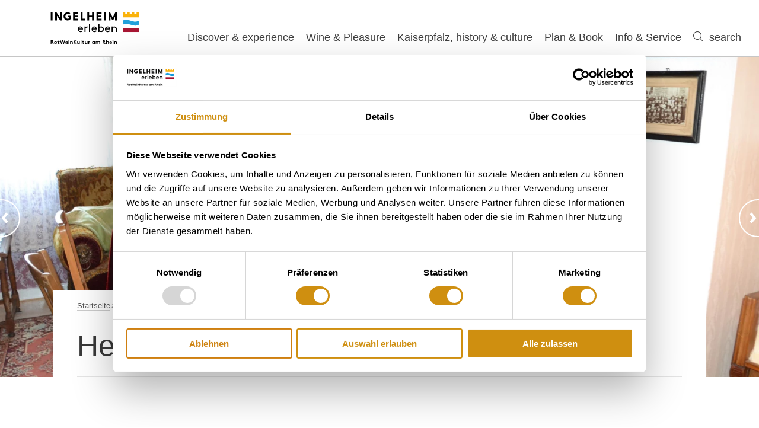

--- FILE ---
content_type: text/html; charset=UTF-8
request_url: https://www.ingelheim-erleben.de/en/places-of-interest-ingelheim-1/a-heimatmuseum-ockenheim
body_size: 8763
content:
<!doctype html><!--[if lt IE 7]><html class="no-js lt-ie9 lt-ie8 lt-ie7 msie" lang="de"><![endif]--><!--[if IE 7]><html class="no-js lt-ie9 lt-ie8 msie" lang="de"><![endif]--><!--[if IE 8]><html class="no-js lt-ie9 msie" lang="de"><![endif]--><!--[if gt IE 8]><!--><html class="no-js" lang="de"><!--<![endif]--><head><meta charset="utf-8"><meta name="viewport" content="width=device-width, initial-scale=1, maximum-scale=1, user-scalable=1"><title>Heimatmuseum Ockenheim</title><meta name="robots" content="index, follow, noodp"><meta name="description" content="See. Touch. Comprehend. - History to Touch"><meta name="google-site-verification" content=""><meta name="date" content="2025-12-08T02:02:02+01:00"><meta name="geo.position" content="49.9432698;7.97074"><meta name="ICBM" content="49.9432698, 7.97074"><meta property="og:title" content="Heimatmuseum Ockenheim"><meta property="og:description" content="See. Touch. Comprehend. - History to Touch"><meta property="og:site_name" content="Inhelheim"><meta property="og:url" content="https://www.ingelheim-erleben.de/en/a-heimatmuseum-ockenheim"><meta property="og:image" content="https://resc.deskline.net/images/RPT/1/425cd5eb-4ff5-4aab-af86-250228d0c9e9/99/image.jpg"><meta property="og:type" content="product"><link rel="canonical" href="https://www.ingelheim-erleben.de/en/a-heimatmuseum-ockenheim"><link rel="publisher" href="https://plus.google.com/110408439585090322136"><link rel="shortcut icon" href="/portal/dist/static/ingelheim/favicon.ico" type="image/x-icon"><!-- http://www.paulirish.com/2009/avoiding-the-fouc-v3/ --><!-- This code MUST be executed BEFORE any CSS is loaded --><script id="Cookiebot" src="https://consent.cookiebot.com/uc.js" data-cbid="5b2b8081-6131-4e2a-9637-b98dffac3c5e" data-blockingmode="auto" type="text/javascript"></script><!-- Google Consent API --><script data-cookieconsent="ignore">
window.dataLayer = window.dataLayer || [];
function gtag() {
dataLayer.push(arguments);
}
gtag("consent", "default", {
ad_personalization: "denied",
ad_storage: "denied",
ad_user_data: "denied",
analytics_storage: "denied",
functionality_storage: "denied",
personalization_storage: "denied",
security_storage: "granted",
wait_for_update: 500,
});
gtag("set", "ads_data_redaction", true);
gtag("set", "url_passthrough", true);
</script><!-- Google Consent API --><!-- Global site tag (gtag.js) - Google Analytics 4 --><!-- Global site tag (gtag.js) - Google Ads --><script async src="https://www.googletagmanager.com/gtag/js?id=G-WZ2XZE6LSM" type="text/plain" data-cookieconsent="statistics"></script><script type="text/plain" data-cookieconsent="statistics">
window.dataLayer = window.dataLayer || [];
function gtag(){dataLayer.push(arguments);}
gtag('js', new Date());
gtag('config', 'G-WZ2XZE6LSM');
</script><!-- Global site tag (gtag.js) - Google Analytics 4 END --><!-- Global site tag (gtag.js) - Google Ads END --><script data-cookieconsent="ignore">
(function(H) {
H.className = H.className.replace(/\bno-js\b/, 'js')
})(document.documentElement);document.createElement("picture");imx = {
distPath: 'portal/dist',
language: 'en',
absoluteUrl: 'https://www.ingelheim-erleben.de',
currentUrl: 'https://www.ingelheim-erleben.de/en',
currentGuid: '',
environment: 'live',
privacyStatementLink: 'https://www.ingelheim-erleben.de/en/datenschutz',
passwordAreaLink: '',
map: {
zoom: parseInt('13'),
coords: {
lat: parseFloat('49.8385076'),
lng: parseFloat('8.0891163')
},
apiKey: 'AIzaSyCDhPl_T3g279mfGpOYQWVmt_zdtvhpT6E'
},
projectId: 'ingelheim',
translations: {"home":"Home","js.loading":"Loading data...","pikaday.previousMonth":"Previous month","pikaday.nextMonth":"Next month","pikaday.months.1":"January","pikaday.months.2":"February","pikaday.months.3":"March","pikaday.months.4":"April","pikaday.months.5":"May","pikaday.months.6":"June","pikaday.months.7":"July","pikaday.months.8":"August","pikaday.months.9":"September","pikaday.months.10":"October","pikaday.months.11":"November","pikaday.months.12":"December","pikaday.weekdays.0":"Sunday","pikaday.weekdays.1":"Monday","pikaday.weekdays.2":"Tuesday","pikaday.weekdays.3":"Wednesday","pikaday.weekdays.4":"Thursday","pikaday.weekdays.5":"Friday","pikaday.weekdays.6":"Saturday","pikaday.weekdaysShort.0":"Sun","pikaday.weekdaysShort.1":"Mon","pikaday.weekdaysShort.2":"Tue","pikaday.weekdaysShort.3":"Wed","pikaday.weekdaysShort.4":"Thu","pikaday.weekdaysShort.5":"Fri","pikaday.weekdaysShort.6":"Sat","date.from":"from","date.to":"to","date.button":"OK","date.select":"Choose a period","autocomplete.hits":"hits","button.more":"more","button.less":"less","autocomplete.tab.suggest":"search suggestions","autocomplete.tab.event":"Events","autocomplete.tab.accommodation":"Overnight stay","autocomplete.tab.offer":"Offers","map.emptyResult":"No results were found","map.aroundMe.error.notInRheinhessen":"You  currently don't seem to be in Rheinhessen. Therefore we're loading  interesting hosts and events throughout Rheinhessen.","map.aroundMe.error.unsupported":"Unfortunately, your browser does not support location determination.","map.aroundMe.error.locationService":"Current position could not be determined. Location service of the phone enabled?","clusterinfowindow.results":"Results"}
}
</script><link rel="stylesheet" href="https://www.ingelheim-erleben.de/portal/dist/styles/common.92a48f7b.css"><link rel="stylesheet" href="https://www.ingelheim-erleben.de/portal/dist/styles/microsites-ingelheim.dc084895.css"><link rel="stylesheet" href="https://www.ingelheim-erleben.de/portal/dist/styles/breadcrumb.145b78f5.css"><link rel="stylesheet" href="https://www.ingelheim-erleben.de/portal/dist/styles/modules-tilesGallery.e9fbe845.css"></head><body class="ingelheim"><header id="siteHeader" class="siteHeader--preload" itemscope itemtype="http://schema.org/WPHeader"><a id="siteHeader__logo" href="https://www.ingelheim-erleben.de/en"><img src="/portal/dist/static/ingelheim/logo.svg" alt=""></a><div id="siteHeader__trigger" aria-hidden="true"><span
id="siteHeader__trigger__item--search"
class="siteHeader__trigger__item"
tabindex="0"
><span class="siteHeader__trigger__item__icon icon-search"></span><span class="siteHeader__trigger__item__text">search</span></span><span
id="siteHeader__trigger__item--menu"
class="siteHeader__trigger__item"
tabindex="0"
><span class="siteHeader__trigger__item__icon icon-menu"></span><span class="siteHeader__trigger__item__text">Menu</span></span></div><nav id="siteHeader__searchWrapper"><form method="get" action="/en/action/search" id="siteHeader__search" class="siteHeader__search"><input type="hidden" name="form" value="search"><div id="siteHeader__search__form"><input type="text" name="query" id="search_query" class="name-query siteHeader__search__form__input default " value="" placeholder="I'm searching for: e.g. wine, overnight stay, Rhine"><button class="siteHeader__search__form__button" type="submit"><span class="siteHeader__search__form__button__icon icon-search"></span><span class="siteHeader__search__form__button__text">search</span></button></div><input type="hidden" name="token"></form><form method="get" name="fulltextsearch" class="mapVersion" id="siteHeader__fulltextsearch"><div id="siteHeader__search__form"><input id="search_queryMap" class="map siteHeader__search__form__input default" type="text" placeholder="Search in map" name="searchword"><button class="siteHeader__search__form__button" type="submit"><span class="siteHeader__search__form__button__icon icon-search"></span><span class="siteHeader__search__form__button__text">search</span></button></div><input type="hidden" name="token"></form></nav><div id="siteHeader__navWrapper"><nav id="siteHeader__mainNav"><!-- first layer --><div class="mainNav__item mainNav-lvl0__item"><div class="mainNav__item__linkWrap"><a
class="mainNav__item__link mainNav-lvl0__item__link tracking-click-link"
data-ident="{cde13faf-ea91-cf93-bd3c-990f48e6123d}" data-analyticscategory="navigation" data-analyticsaction="click" data-analyticslabel="Discover &amp; experience"href="https://www.ingelheim-erleben.de/en/experience-discover"
><span class="mainNav__item__link__text">Discover &amp; experience</span></a></div><!-- second layer --></div><div class="mainNav__item mainNav-lvl0__item"><div class="mainNav__item__linkWrap"><a
class="mainNav__item__link mainNav-lvl0__item__link tracking-click-link"
data-ident="{3a02c9ce-a68c-6d5d-eb54-d9b803d4a485}" data-analyticscategory="navigation" data-analyticsaction="click" data-analyticslabel="Wine &amp; Pleasure"href="https://www.ingelheim-erleben.de/en/wine-pleasure"
><span class="mainNav__item__link__text">Wine &amp; Pleasure</span></a></div><!-- second layer --></div><div class="mainNav__item mainNav-lvl0__item"><div class="mainNav__item__linkWrap"><a
class="mainNav__item__link mainNav-lvl0__item__link tracking-click-link"
data-ident="{614d9386-5bdf-84bc-b1f1-738a040bfd17}" data-analyticscategory="navigation" data-analyticsaction="click" data-analyticslabel="Kaiserpfalz, history & culture"href="https://www.ingelheim-erleben.de/en/kaiserpfalz-history-culture"
><span class="mainNav__item__link__text">Kaiserpfalz, history & culture</span></a></div><!-- second layer --></div><div class="mainNav__item mainNav-lvl0__item"><div class="mainNav__item__linkWrap"><a
class="mainNav__item__link mainNav-lvl0__item__link tracking-click-link"
data-ident="{3c7258bb-9e36-bfb0-4e0b-5132966deac4}" data-analyticscategory="navigation" data-analyticsaction="click" data-analyticslabel="Plan & Book"href="https://www.ingelheim-erleben.de/en/plan-book-1"
><span class="mainNav__item__link__text">Plan & Book</span></a></div><!-- second layer --></div><div class="mainNav__item mainNav-lvl0__item"><div class="mainNav__item__linkWrap"><a
class="mainNav__item__link mainNav-lvl0__item__link tracking-click-link"
data-ident="{5b5624f5-a50e-e65c-45de-baf2b5adda8a}" data-analyticscategory="navigation" data-analyticsaction="click" data-analyticslabel="Info & Service"href="https://www.ingelheim-erleben.de/en/info-service-1"
><span class="mainNav__item__link__text">Info & Service</span></a></div><!-- second layer --></div><!-- add static trigger for search on desktop --><div class="mainNav-lvl0__item siteHeader__searchToggle"><span class="mainNav-lvl0__item__link"><span class="mainNav-lvl0__item__link__icon icon-search"></span>&nbsp;search
</span></div></nav><nav id="siteHeader__topNav"><div class="siteHeader__topNav__wrap"><a
href="https://www.ingelheim-erleben.de/en/"
class="siteHeader__topNav__item"
><span class="siteHeader__topNav__item__text"></span></a></div><div class="siteHeader__langSet"><span
class="siteHeader__langSet__item siteHeader__langSet__item--en"
><span class="siteHeader__langSet__item__text">English</span></span><a
href="https://www.ingelheim-erleben.de/a-heimatmuseum-ockenheim"
class="siteHeader__langSet__item siteHeader__langSet__item--de"
title="German"
><span class="siteHeader__langSet__item__text">German</span></a><a
href="https://www.ingelheim-erleben.de/nl/a-heimatmuseum-ockenheim"
class="siteHeader__langSet__item siteHeader__langSet__item--nl"
title="Dutch"
><span class="siteHeader__langSet__item__text">Dutch</span></a></div></nav></div></header><section id="keyvisualArea" class=" v-el-large"><div id="keyvisual"  ><div class="keyvisual__item active" data-position="0"><picture><source srcset="//www.ingelheim-erleben.de/images/t0g4zlmuafm-/wohnzimmer-1900.webp" media="(min-width: 1201px)" type="image/webp"><source srcset="//www.ingelheim-erleben.de/images/tduw8f!_yli-/wohnzimmer-1900.webp" media="(min-width: 1001px)" type="image/webp"><source srcset="//www.ingelheim-erleben.de/images/vx!nyilflme-/wohnzimmer-1900.webp" media="(min-width: 601px)" type="image/webp"><source srcset="//www.ingelheim-erleben.de/images/yydgqtdykou-/wohnzimmer-1900.webp" media="(min-width: 501px)" type="image/webp"><source srcset="//www.ingelheim-erleben.de/images/9qkkpdatai0-/wohnzimmer-1900.webp" media="(min-width: 410px)" type="image/webp"><source srcset="//www.ingelheim-erleben.de/images/2pvnhimn3hm-/wohnzimmer-1900.webp" media="(min-width: 360px)" type="image/webp"><source srcset="//www.ingelheim-erleben.de/images/qdfrscuec1u-/wohnzimmer-1900.webp" media="(min-width: 0px)" type="image/webp"><source srcset="//www.ingelheim-erleben.de/images/hsay4!!eqws-/wohnzimmer-1900.jpg" media="(min-width: 1201px)"><source srcset="//www.ingelheim-erleben.de/images/uqll9o8drbs-/wohnzimmer-1900.jpg" media="(min-width: 1001px)"><source srcset="//www.ingelheim-erleben.de/images/t0e45yhhg9k-/wohnzimmer-1900.jpg" media="(min-width: 601px)"><source srcset="//www.ingelheim-erleben.de/images/gjy!udg8r1k-/wohnzimmer-1900.jpg" media="(min-width: 501px)"><source srcset="//www.ingelheim-erleben.de/images/g4gj0yu5nkc-/wohnzimmer-1900.jpg" media="(min-width: 410px)"><source srcset="//www.ingelheim-erleben.de/images/b_8_rydebeq-/wohnzimmer-1900.jpg" media="(min-width: 360px)"><source srcset="//www.ingelheim-erleben.de/images/xz1gedmad6g-/wohnzimmer-1900.jpg" media="(min-width: 0px)"><img src="//www.ingelheim-erleben.de/images/hsay4!!eqws-/wohnzimmer-1900.jpg" srcset="//www.ingelheim-erleben.de/images/hsay4!!eqws-/wohnzimmer-1900.jpg" alt="Wohnzimmer 1900" title="Wohnzimmer 1900" width="1600" height="750"></picture></div><div class="keyvisual__item" data-position="1"><picture><source srcset="//www.ingelheim-erleben.de/images/inxmuw8a4x4-/kueche-1900.webp" media="(min-width: 1201px)" type="image/webp"><source srcset="//www.ingelheim-erleben.de/images/klb1z80kdow-/kueche-1900.webp" media="(min-width: 1001px)" type="image/webp"><source srcset="//www.ingelheim-erleben.de/images/wev9tqmc_my-/kueche-1900.webp" media="(min-width: 601px)" type="image/webp"><source srcset="//www.ingelheim-erleben.de/images/05k4faen!a0-/kueche-1900.webp" media="(min-width: 501px)" type="image/webp"><source srcset="//www.ingelheim-erleben.de/images/xuhsqjhdo70-/kueche-1900.webp" media="(min-width: 410px)" type="image/webp"><source srcset="//www.ingelheim-erleben.de/images/nsbvksrxsbw-/kueche-1900.webp" media="(min-width: 360px)" type="image/webp"><source srcset="//www.ingelheim-erleben.de/images/vbjmse5rn4q-/kueche-1900.webp" media="(min-width: 0px)" type="image/webp"><source srcset="//www.ingelheim-erleben.de/images/sic14mpom3u-/kueche-1900.jpg" media="(min-width: 1201px)"><source srcset="//www.ingelheim-erleben.de/images/zkni99mxncu-/kueche-1900.jpg" media="(min-width: 1001px)"><source srcset="//www.ingelheim-erleben.de/images/4aq1_9iuiou-/kueche-1900.jpg" media="(min-width: 601px)"><source srcset="//www.ingelheim-erleben.de/images/t9gyp4jv5gu-/kueche-1900.jpg" media="(min-width: 501px)"><source srcset="//www.ingelheim-erleben.de/images/tmyez9hqp5s-/kueche-1900.jpg" media="(min-width: 410px)"><source srcset="//www.ingelheim-erleben.de/images/qkizwxmxztg-/kueche-1900.jpg" media="(min-width: 360px)"><source srcset="//www.ingelheim-erleben.de/images/ziauh7kyudc-/kueche-1900.jpg" media="(min-width: 0px)"><img src="//www.ingelheim-erleben.de/images/sic14mpom3u-/kueche-1900.jpg" srcset="//www.ingelheim-erleben.de/images/sic14mpom3u-/kueche-1900.jpg" alt="K&uuml;che 1900" title="K&uuml;che 1900" width="1600" height="750"></picture></div><div class="keyvisual__item" data-position="2"><picture><source srcset="//www.ingelheim-erleben.de/images/hqdvl0m_03u-/beistelltisch.webp" media="(min-width: 1201px)" type="image/webp"><source srcset="//www.ingelheim-erleben.de/images/iopzuwuufyo-/beistelltisch.webp" media="(min-width: 1001px)" type="image/webp"><source srcset="//www.ingelheim-erleben.de/images/zcigoyx1plo-/beistelltisch.webp" media="(min-width: 601px)" type="image/webp"><source srcset="//www.ingelheim-erleben.de/images/g!erdokm_cu-/beistelltisch.webp" media="(min-width: 501px)" type="image/webp"><source srcset="//www.ingelheim-erleben.de/images/i2hzquslm4m-/beistelltisch.webp" media="(min-width: 410px)" type="image/webp"><source srcset="//www.ingelheim-erleben.de/images/pbuqp_uwiaw-/beistelltisch.webp" media="(min-width: 360px)" type="image/webp"><source srcset="//www.ingelheim-erleben.de/images/65tgddgxuqi-/beistelltisch.webp" media="(min-width: 0px)" type="image/webp"><source srcset="//www.ingelheim-erleben.de/images/3_yeaq0_pny-/beistelltisch.jpg" media="(min-width: 1201px)"><source srcset="//www.ingelheim-erleben.de/images/c4j5fb3nomy-/beistelltisch.jpg" media="(min-width: 1001px)"><source srcset="//www.ingelheim-erleben.de/images/7qffrswcqxu-/beistelltisch.jpg" media="(min-width: 601px)"><source srcset="//www.ingelheim-erleben.de/images/uxzcgpx5b5u-/beistelltisch.jpg" media="(min-width: 501px)"><source srcset="//www.ingelheim-erleben.de/images/umh0csz8tgs-/beistelltisch.jpg" media="(min-width: 410px)"><source srcset="//www.ingelheim-erleben.de/images/pg9d5g0brsg-/beistelltisch.jpg" media="(min-width: 360px)"><source srcset="//www.ingelheim-erleben.de/images/lt33knc_gak-/beistelltisch.jpg" media="(min-width: 0px)"><img src="//www.ingelheim-erleben.de/images/3_yeaq0_pny-/beistelltisch.jpg" srcset="//www.ingelheim-erleben.de/images/3_yeaq0_pny-/beistelltisch.jpg" alt="Beistelltisch" title="Beistelltisch" width="1600" height="750"></picture></div><div class="keyvisual__item" data-position="3"><picture><source srcset="//www.ingelheim-erleben.de/images/pylhxtt8hnk-/schukraum.webp" media="(min-width: 1201px)" type="image/webp"><source srcset="//www.ingelheim-erleben.de/images/yo_gw1qskxk-/schukraum.webp" media="(min-width: 1001px)" type="image/webp"><source srcset="//www.ingelheim-erleben.de/images/0g21yumhwlg-/schukraum.webp" media="(min-width: 601px)" type="image/webp"><source srcset="//www.ingelheim-erleben.de/images/5mgjpdowzbw-/schukraum.webp" media="(min-width: 501px)" type="image/webp"><source srcset="//www.ingelheim-erleben.de/images/y8aqmjugyzq-/schukraum.webp" media="(min-width: 410px)" type="image/webp"><source srcset="//www.ingelheim-erleben.de/images/x1c79kae0!8-/schukraum.webp" media="(min-width: 360px)" type="image/webp"><source srcset="//www.ingelheim-erleben.de/images/7qdjzbt!qae-/schukraum.webp" media="(min-width: 0px)" type="image/webp"><source srcset="//www.ingelheim-erleben.de/images/i2wig!kttym-/schukraum.jpg" media="(min-width: 1201px)"><source srcset="//www.ingelheim-erleben.de/images/9wh1loj0szm-/schukraum.jpg" media="(min-width: 1001px)"><source srcset="//www.ingelheim-erleben.de/images/r1jfitz3hf8-/schukraum.jpg" media="(min-width: 601px)"><source srcset="//www.ingelheim-erleben.de/images/_ipc1wym2n8-/schukraum.jpg" media="(min-width: 501px)"><source srcset="//www.ingelheim-erleben.de/images/_570vtajaye-/schukraum.jpg" media="(min-width: 410px)"><source srcset="//www.ingelheim-erleben.de/images/5!bdk5308mi-/schukraum.jpg" media="(min-width: 360px)"><source srcset="//www.ingelheim-erleben.de/images/!jsna1wncrc-/schukraum.jpg" media="(min-width: 0px)"><img src="//www.ingelheim-erleben.de/images/i2wig!kttym-/schukraum.jpg" srcset="//www.ingelheim-erleben.de/images/i2wig!kttym-/schukraum.jpg" alt="Schukraum" title="Schukraum" width="1600" height="750"></picture></div><div class="keyvisual__item" data-position="4"><picture><source srcset="//www.ingelheim-erleben.de/images/rzb2ls_k_2y-/werkzeug.webp" media="(min-width: 1201px)" type="image/webp"><source srcset="//www.ingelheim-erleben.de/images/sngvpnzl_v8-/werkzeug.webp" media="(min-width: 1001px)" type="image/webp"><source srcset="//www.ingelheim-erleben.de/images/betvzeapmpo-/werkzeug.webp" media="(min-width: 601px)" type="image/webp"><source srcset="//www.ingelheim-erleben.de/images/8bcq0oqs6ui-/werkzeug.webp" media="(min-width: 501px)" type="image/webp"><source srcset="//www.ingelheim-erleben.de/images/dw4ndzsssqa-/werkzeug.webp" media="(min-width: 410px)" type="image/webp"><source srcset="//www.ingelheim-erleben.de/images/dfk3oyzxv!4-/werkzeug.webp" media="(min-width: 360px)" type="image/webp"><source srcset="//www.ingelheim-erleben.de/images/f!wlrycjzf8-/werkzeug.webp" media="(min-width: 0px)" type="image/webp"><source srcset="//www.ingelheim-erleben.de/images/ilhnkh628k8-/werkzeug.jpg" media="(min-width: 1201px)"><source srcset="//www.ingelheim-erleben.de/images/9jwwh25v9p8-/werkzeug.jpg" media="(min-width: 1001px)"><source srcset="//www.ingelheim-erleben.de/images/mnre7io5wm0-/werkzeug.jpg" media="(min-width: 601px)"><source srcset="//www.ingelheim-erleben.de/images/zahzsnpcbu0-/werkzeug.jpg" media="(min-width: 501px)"><source srcset="//www.ingelheim-erleben.de/images/zrzv2ibh3rm-/werkzeug.jpg" media="(min-width: 410px)"><source srcset="//www.ingelheim-erleben.de/images/0tjytis6lfa-/werkzeug.jpg" media="(min-width: 360px)"><source srcset="//www.ingelheim-erleben.de/images/potlucol35q-/werkzeug.jpg" media="(min-width: 0px)"><img src="//www.ingelheim-erleben.de/images/ilhnkh628k8-/werkzeug.jpg" srcset="//www.ingelheim-erleben.de/images/ilhnkh628k8-/werkzeug.jpg" alt="Werkzeug" title="Werkzeug" width="1600" height="750"></picture></div><div class="keyvisual__item" data-position="5"><picture><source srcset="//www.ingelheim-erleben.de/images/qzgtnao_gwy-/hebamme.webp" media="(min-width: 1201px)" type="image/webp"><source srcset="//www.ingelheim-erleben.de/images/3k5qwhmdio4-/hebamme.webp" media="(min-width: 1001px)" type="image/webp"><source srcset="//www.ingelheim-erleben.de/images/6mflx0mby3c-/hebamme.webp" media="(min-width: 601px)" type="image/webp"><source srcset="//www.ingelheim-erleben.de/images/cqi0dqiur!s-/hebamme.webp" media="(min-width: 501px)" type="image/webp"><source srcset="//www.ingelheim-erleben.de/images/x5dz9hbbo7c-/hebamme.webp" media="(min-width: 410px)" type="image/webp"><source srcset="//www.ingelheim-erleben.de/images/ejqtvqlslqk-/hebamme.webp" media="(min-width: 360px)" type="image/webp"><source srcset="//www.ingelheim-erleben.de/images/ro4em8qrl_k-/hebamme.webp" media="(min-width: 0px)" type="image/webp"><source srcset="//www.ingelheim-erleben.de/images/esebdsykdfw-/hebamme.jpg" media="(min-width: 1201px)"><source srcset="//www.ingelheim-erleben.de/images/xqv8ydx9c0w-/hebamme.jpg" media="(min-width: 1001px)"><source srcset="//www.ingelheim-erleben.de/images/hqzliqy5n8q-/hebamme.jpg" media="(min-width: 601px)"><source srcset="//www.ingelheim-erleben.de/images/0t1ifvzc80q-/hebamme.jpg" media="(min-width: 501px)"><source srcset="//www.ingelheim-erleben.de/images/0cbufqbhklo-/hebamme.jpg" media="(min-width: 410px)"><source srcset="//www.ingelheim-erleben.de/images/za7jga262fk-/hebamme.jpg" media="(min-width: 360px)"><source srcset="//www.ingelheim-erleben.de/images/pyf_zb7lp2y-/hebamme.jpg" media="(min-width: 0px)"><img src="//www.ingelheim-erleben.de/images/esebdsykdfw-/hebamme.jpg" srcset="//www.ingelheim-erleben.de/images/esebdsykdfw-/hebamme.jpg" alt="Hebamme" title="Hebamme" width="1600" height="750"></picture></div><div class="keyvisual__item" data-position="6"><picture><source srcset="//www.ingelheim-erleben.de/images/kzgynjn0kd4-/landwirtschaft.webp" media="(min-width: 1201px)" type="image/webp"><source srcset="//www.ingelheim-erleben.de/images/yo5ql79ff3o-/landwirtschaft.webp" media="(min-width: 1001px)" type="image/webp"><source srcset="//www.ingelheim-erleben.de/images/q90honbd538-/landwirtschaft.webp" media="(min-width: 601px)" type="image/webp"><source srcset="//www.ingelheim-erleben.de/images/bdqosprtl00-/landwirtschaft.webp" media="(min-width: 501px)" type="image/webp"><source srcset="//www.ingelheim-erleben.de/images/ylx!qtw7jem-/landwirtschaft.webp" media="(min-width: 410px)" type="image/webp"><source srcset="//www.ingelheim-erleben.de/images/sh4giuo_ppq-/landwirtschaft.webp" media="(min-width: 360px)" type="image/webp"><source srcset="//www.ingelheim-erleben.de/images/uu2ftus!5io-/landwirtschaft.webp" media="(min-width: 0px)" type="image/webp"><source srcset="//www.ingelheim-erleben.de/images/wm3de3z8k7w-/landwirtschaft.jpg" media="(min-width: 1201px)"><source srcset="//www.ingelheim-erleben.de/images/jkmgbgwllqw-/landwirtschaft.jpg" media="(min-width: 1001px)"><source srcset="//www.ingelheim-erleben.de/images/cfugnmkbqxw-/landwirtschaft.jpg" media="(min-width: 601px)"><source srcset="//www.ingelheim-erleben.de/images/x44nwjl6b5w-/landwirtschaft.jpg" media="(min-width: 501px)"><source srcset="//www.ingelheim-erleben.de/images/xjmrqmj!tgi-/landwirtschaft.jpg" media="(min-width: 410px)"><source srcset="//www.ingelheim-erleben.de/images/qp2mpmocrse-/landwirtschaft.jpg" media="(min-width: 360px)"><source srcset="//www.ingelheim-erleben.de/images/aaf3gxwfxxo-/landwirtschaft.jpg" media="(min-width: 0px)"><img src="//www.ingelheim-erleben.de/images/wm3de3z8k7w-/landwirtschaft.jpg" srcset="//www.ingelheim-erleben.de/images/wm3de3z8k7w-/landwirtschaft.jpg" alt="Landwirtschaft" title="Landwirtschaft" width="1600" height="750"></picture></div><div class="keyvisual__item" data-position="7"><picture><source srcset="//www.ingelheim-erleben.de/images/srndtxwdnpg-/kinderwagen.webp" media="(min-width: 1201px)" type="image/webp"><source srcset="//www.ingelheim-erleben.de/images/l!bioqobug4-/kinderwagen.webp" media="(min-width: 1001px)" type="image/webp"><source srcset="//www.ingelheim-erleben.de/images/rx2khbyuq5o-/kinderwagen.webp" media="(min-width: 601px)" type="image/webp"><source srcset="//www.ingelheim-erleben.de/images/js_m7l3io9q-/kinderwagen.webp" media="(min-width: 501px)" type="image/webp"><source srcset="//www.ingelheim-erleben.de/images/tx0!5dtkbkg-/kinderwagen.webp" media="(min-width: 410px)" type="image/webp"><source srcset="//www.ingelheim-erleben.de/images/v0suxpoxt4e-/kinderwagen.webp" media="(min-width: 360px)" type="image/webp"><source srcset="//www.ingelheim-erleben.de/images/novvtjj5l_w-/kinderwagen.webp" media="(min-width: 0px)" type="image/webp"><source srcset="//www.ingelheim-erleben.de/images/9naxbayicwu-/kinderwagen.jpg" media="(min-width: 1201px)"><source srcset="//www.ingelheim-erleben.de/images/ihlqerx7dbu-/kinderwagen.jpg" media="(min-width: 1001px)"><source srcset="//www.ingelheim-erleben.de/images/oii!4ek4lfs-/kinderwagen.jpg" media="(min-width: 601px)"><source srcset="//www.ingelheim-erleben.de/images/bfo4vblduxs-/kinderwagen.jpg" media="(min-width: 501px)"><source srcset="//www.ingelheim-erleben.de/images/bu6o1ejgiou-/kinderwagen.jpg" media="(min-width: 410px)"><source srcset="//www.ingelheim-erleben.de/images/coa5quo7e8y-/kinderwagen.jpg" media="(min-width: 360px)"><source srcset="//www.ingelheim-erleben.de/images/tugenn0pcs8-/kinderwagen.jpg" media="(min-width: 0px)"><img src="//www.ingelheim-erleben.de/images/9naxbayicwu-/kinderwagen.jpg" srcset="//www.ingelheim-erleben.de/images/9naxbayicwu-/kinderwagen.jpg" alt="Kinderwagen" title="Kinderwagen" width="1600" height="750"></picture></div></div><a class="keyvisual__paginate keyvisual__paginate--left tracking-click" data-analyticscategory="header_gallery_bildgalerie" data-analyticsaction="browse prev"
data-analyticslabel="placeholderPagename"><span class="keyvisual__paginate__icon icon-arrow_left_teaser"></span></a><a class="keyvisual__paginate keyvisual__paginate--right tracking-click" data-analyticscategory="header_gallery_bildgalerie" data-analyticsaction="browse next"
data-analyticslabel="placeholderPagename"><span class="keyvisual__paginate__icon icon-arrow_right_teaser"></span></a><div id="keyvisual__sliderDots"><span class="keyvisual__sliderDots__item active" data-position="0"></span><span class="keyvisual__sliderDots__item " data-position="1"></span><span class="keyvisual__sliderDots__item " data-position="2"></span><span class="keyvisual__sliderDots__item " data-position="3"></span><span class="keyvisual__sliderDots__item " data-position="4"></span><span class="keyvisual__sliderDots__item " data-position="5"></span><span class="keyvisual__sliderDots__item " data-position="6"></span><span class="keyvisual__sliderDots__item " data-position="7"></span></div><div id="keyvisualArea__siteTitle" class="content-sm-full content keyvisualArea__siteTitle--default"><article id="keyvisualArea__siteTitle__headline" class="default"><ul class="breadcrumb v-el-small" itemscope itemtype="https://schema.org/BreadcrumbList"><li class="breadcrumb__item" itemprop="itemListElement" itemscope itemtype="https://schema.org/ListItem"><meta itemprop="position" content="1"><a class="breadcrumb__item__link" href="https://www.ingelheim-erleben.de/en" itemprop="item"><span itemprop="name">Startseite</span></a></li><li class="breadcrumb__item" itemprop="itemListElement" itemscope itemtype="https://schema.org/ListItem"><meta itemprop="position" content="2"><a class="breadcrumb__item__link" href="https://www.ingelheim-erleben.de/en/experience-discover" itemprop="item"><span itemprop="name">Discover &amp; experience</span></a></li><li class="breadcrumb__item" itemprop="itemListElement" itemscope itemtype="https://schema.org/ListItem"><meta itemprop="position" content="3"><a class="breadcrumb__item__link" href="https://www.ingelheim-erleben.de/en/places-of-interest-ingelheim-1" itemprop="item"><span itemprop="name">Highlights Ingelheim </span></a></li></ul><h1 data-ident="address_10751">
Heimatmuseum Ockenheim
</h1></article></div></section><div id="marginalRowAdd" data-ident="" class="v-el-large"><section><div class="content"><div class="g-grid-3"><article data-articletype="addressbase" class="contentText g-element-3 g-element-md-3 "><p>Have you ever wondered what life was like around 1900? At the Ockenheim Local History Museum, you can find out exactly that! From authentically furnished apartments to old school desks and crafting tools &ndash; history comes to life here. Particularly exciting are the exhibitions on the trades of the past, which have almost been forgotten today. A real highlight for anyone who wants to learn more about the region and its history.<br /><br />Admission is free &ndash; donations are welcome<br /><br />Open from April to October every 1st and 3rd Sunday of the month from 2 PM to 5 PM</p><section class="v-el-small module--tilesGallery format--landscape layout--compact"><div class="content--small"><div class="g-grid-3"><div class="tilesGallery__wrapper"><a href="https://resc.deskline.net/images/RPT/1/425cd5eb-4ff5-4aab-af86-250228d0c9e9/99/image.jpg"
class="tilesGallery__item overlay"
title="" data-description=""><div class="tilesGallery__item--figure base" data-index="0"><img src="//www.ingelheim-erleben.de/images/hiitxgrh4qs-/wohnzimmer-1900.jpg" alt="Wohnzimmer 1900" title="Wohnzimmer 1900" width="535" height="382"><i class="tilesGallery__item--magnify"></i><span class="tilesGallery__item--caption"></span></div></a><a href="https://resc.deskline.net/images/RPT/1/4f4c6aea-aa8b-428a-804e-efa36bdc0d74/99/image.jpg"
class="tilesGallery__item overlay"
title="" data-description=""><div class="tilesGallery__item--figure base" data-index="1"><img src="//www.ingelheim-erleben.de/images/dyhex2h8dao-/kueche-1900.jpg" alt="K&uuml;che 1900" title="K&uuml;che 1900" width="200" height="200"></div></a><a href="https://resc.deskline.net/images/RPT/1/2eac6a8b-0d71-46a7-99a5-0c3c404b09d8/99/image.jpg"
class="tilesGallery__item overlay"
title="" data-description=""><div class="tilesGallery__item--figure base" data-index="2"><img src="//www.ingelheim-erleben.de/images/u7nb3oyl!o8-/beistelltisch.jpg" alt="Beistelltisch" title="Beistelltisch" width="200" height="200"></div></a><a href="https://resc.deskline.net/images/RPT/1/69efe626-d01d-4346-ab2f-527b3a94867b/99/image.jpg"
class="tilesGallery__item overlay"
title="" data-description=""><div class="tilesGallery__item--figure base" data-index="3"><img src="//www.ingelheim-erleben.de/images/ufqavfg!yaa-/schukraum.jpg" alt="Schukraum" title="Schukraum" width="200" height="200"><span class="tilesGallery__item--additional">
+ 4 more
</span></div></a><a href="https://resc.deskline.net/images/RPT/1/ace29b7f-5d93-41ef-991e-2f0fb3228d59/99/image.jpg"
class="tilesGallery__item overlay"
title="" data-description=""><div class="tilesGallery__item--figure additional" data-index="4"><img src="//www.ingelheim-erleben.de/images/8twnfkjfkpm-/werkzeug.jpg" alt="Werkzeug" title="Werkzeug" width="200" height="200"></div></a><a href="https://resc.deskline.net/images/RPT/1/4a0b0540-e67d-44fe-a860-6197f6c0857b/99/image.jpg"
class="tilesGallery__item overlay"
title="" data-description=""><div class="tilesGallery__item--figure additional" data-index="5"><img src="//www.ingelheim-erleben.de/images/vfnkohcv_i4-/hebamme.jpg" alt="Hebamme" title="Hebamme" width="200" height="200"></div></a><a href="https://resc.deskline.net/images/RPT/1/7a3cfa37-53a1-4c60-87b9-5378041a3c11/99/image.jpg"
class="tilesGallery__item overlay"
title="" data-description=""><div class="tilesGallery__item--figure additional" data-index="6"><img src="//www.ingelheim-erleben.de/images/e8rdpjdc_94-/landwirtschaft.jpg" alt="Landwirtschaft" title="Landwirtschaft" width="200" height="200"></div></a><a href="https://resc.deskline.net/images/RPT/1/359ac615-4d18-4644-be55-cdae9ac85a9b/99/image.jpg"
class="tilesGallery__item overlay"
title="" data-description=""><div class="tilesGallery__item--figure additional" data-index="7"><img src="//www.ingelheim-erleben.de/images/zx3xt29_aie-/kinderwagen.jpg" alt="Kinderwagen" title="Kinderwagen" width="200" height="200"></div></a></div></div></div></section></article></div></div></section><section><div class="content--small"><div class="g-grid-3"><ul class="smallTabs addressbase g-element-3 g-element-noMargin g-element-md-3"><li><a href="#tabbedContentBox_openingHours" class="tracking-click" data-analyticscategory="tab_gastronomy"
data-analyticsaction="switch" data-analyticslabel="opening">Opening hours</a></li><li><a href="#tabbedContentBox1" class="tracking-click" data-offCanvasLink="tabbedContentBox1" data-analyticscategory="tab_contact" data-analyticsaction="switch">Contact</a></li><li><a href="#tabbedContentBox2" class="tracking-click"
data-offCanvasLink="tabbedContentBox3" data-analyticscategory="tab_addressbase" data-analyticsaction="switch" data-analyticslabel="links">
Further Information & Downloads
</a></li></ul><div class="contentBox contentbox--marginTop g-element-3 g-element-noMargin g-element-md-3 active"
id="tabbedContentBox_openingHours"><div class="rectangle event event--eventLinks"></div><div class="innerContentBox"><h2>Opening hours</h2><table class="table__table"><tr class="table__table-groupHeader"><td colspan="2"><p>03.08.2025 to 03.08.2025</p></td></tr><tr class="table__table-lastOfGroup"><td><b></b></td></tr><tr class="table__table-groupHeader"><td colspan="2"><p>15.06.2025 to 15.06.2025</p></td></tr><tr class="table__table-lastOfGroup"><td><b></b></td></tr><tr class="table__table-groupHeader"><td colspan="2"><p>01.06.2025 to 01.06.2025</p></td></tr><tr class="table__table-lastOfGroup"><td><b></b></td></tr><tr class="table__table-groupHeader"><td colspan="2"><p>18.05.2025 to 18.05.2025</p></td></tr><tr class="table__table-lastOfGroup"><td><b></b></td></tr><tr class="table__table-groupHeader"><td colspan="2"><p>04.05.2025 to 04.05.2025</p></td></tr><tr class="table__table-lastOfGroup"><td><b></b></td></tr><tr class="table__table-groupHeader"><td colspan="2"><p>07.09.2025 to 07.09.2025</p></td></tr><tr class="table__table-lastOfGroup"><td><b></b></td></tr><tr class="table__table-groupHeader"><td colspan="2"><p>17.08.2025 to 17.08.2025</p></td></tr><tr class="table__table-lastOfGroup"><td><b></b></td></tr><tr class="table__table-groupHeader"><td colspan="2"><p>20.07.2025 to 20.07.2025</p></td></tr><tr class="table__table-lastOfGroup"><td><b></b></td></tr><tr class="table__table-groupHeader"><td colspan="2"><p>06.07.2025 to 06.07.2025</p></td></tr><tr class="table__table-lastOfGroup"><td><b></b></td></tr><tr class="table__table-groupHeader"><td colspan="2"><p>05.10.2025 to 05.10.2025</p></td></tr><tr class="table__table-lastOfGroup"><td><b></b></td></tr><tr class="table__table-groupHeader"><td colspan="2"><p>19.10.2025 to 19.10.2025</p></td></tr><tr class="table__table-lastOfGroup"><td><b></b></td></tr><tr class="table__table-groupHeader"><td colspan="2"><p>21.09.2025 to 21.09.2025</p></td></tr><tr class="table__table-lastOfGroup"><td><b></b></td></tr></table></div></div><div id="tabbedContentBox1" class="g-element-3 g-element-noMargin g-element-md-3 contentAreaTabElement__tabElements__tabElement--contact addressbase contentAreaTabElement__tabElements__tabElement "><div class="staticMap staticMap--desktop" style="background-image:url('//www.ingelheim-erleben.de/images/_6y4rdejfr0-/c4cd0278abe2da521849a6f435ac882e.png')"></div><div class="contentAreaTabElement__tabElements__tabElement--contact__infoBox addressbase" data-type="addressbaseDetails"><h3 class="caption">Contact details:</h3><p class="name">Heimatmuseum Ockenheim</p><p class="person">
                              <span class="given-name">Annerose
                                            <span class="family-name">Förster-Müller
                          </p><p class="street">Mainzer Straße 67</p><p class="city"><span class="zip">55437</span> <span class="locality">Ockenheim</span></p><a class="tel" href="tel:+49 67255001">Tel: <span>+49 67255001</span></a><br><a class="mail" href="mailto:heimatfreunde@ockenheim.de">E-Mail: <span>heimatfreunde@ockenheim.de</span></a><br><a class="website" href="https://ockenheim.de/tourismus/heimatmuseum/">Internet: <span>https://ockenheim.de/tourismus/heimatmuseum/</span></a></div><div class="rectangle"></div><div class="contentAreaTabElement__tabElements__tabElement--contact__infoBox contentAreaTabElement__tabElements__tabElement--contact__infoBox--mobileContent"><h3 class="caption">Contact details:</h3><p class="name">Heimatmuseum Ockenheim</p><p class="street">Mainzer Straße 67</p><p class="city"><span class="zip">55437</span> <span class="locality">Ockenheim</span></p><a class="tel" href="tel:+49 67255001">Tel: <span>+49 67255001</span></a><br><a class="mail" href="mailto:heimatfreunde@ockenheim.de">E-Mail: <span>heimatfreunde@ockenheim.de</span></a><br><a class="website" href="https://ockenheim.de/tourismus/heimatmuseum/">Internet: <span>https://ockenheim.de/tourismus/heimatmuseum/</span></a></div></div><div id="tabbedContentBox2" class="contentBox addressbase contentbox--marginTop g-element-3 g-element-noMargin g-element-md-3"><div class="rectangle event event--eventLinks"></div><div class="innerContentBox innerContentBox--tabs"><div class="innerContentBox--tabs__links--addressbases innerContentBox--tabs__links"><p>
          <a href="https://ockenheim.de/tourismus/heimatmuseum/" target="_blank"
             class="tracking-click" data-analyticscategory="tab_event" data-analyticsaction="click_deeplink" data-analyticslabel="Heimatmuseum Ockenheim">
              Heimatmuseum Ockenheim &raquo;
          </a>
        </p></div></div></div></div></div></section><div class="marginalRowAddContainer"><div class="content"><div class="g-grid-3"></div></div></div></div><script type="application/ld+json">[]</script><footer id="siteFooter" itemscope itemtype="http://schema.org/WPFooter"><!-- Contact --><div id="siteFooter__contact"><article class="siteFooter__contact__article"><h3>Our Service contact:</h3><p></p></article><a href="tel:+496132710009200"
class="siteFooter__contact__item"
><span class="siteFooter__contact__item__icon icon-phone"></span><span class="siteFooter__contact__item__text"><strong>06132/710 009 200</strong><br><br></span></a><a href="mailto:touristinformation@ikum-ingelheim.de"
class="siteFooter__contact__item tracking-click"
data-analyticscategory="mailto"
data-analyticsaction="click"
data-analyticslabel="touristinformation@ikum-ingelheim.de"
><span class="siteFooter__contact__item__icon icon-mail"></span><span class="siteFooter__contact__item__text">
Or simply by mail<br><em>touristinformation@ikum-ingelheim.de</em></span></a></div><hr class="siteFooter__hr"><div class="siteFooter__wrap"><!-- Metanavigation --><nav id="siteFooter__meta"><div class="siteFooter__meta__group"><a href="https://www.ingelheim-erleben.de/en/servicebereich"
class="siteFooter__meta__group__title"
title="about us"
>about us</a><a href="https://www.ingelheim-erleben.de/en/servicebereich"
class="siteFooter__meta__group__item"
>Tourist information in the wine cellar</a><a href="https://www.ingelheim-erleben.de/en/tourist-info-der-verbandsgemeinde-gau-algesheim-1"
class="siteFooter__meta__group__item"
>Tourist Information Gau-Algesheim</a><a href="https://www.ingelheim-erleben.de/en/"
class="siteFooter__meta__group__item"
></a><a href="https://www.ingelheim-erleben.de/en/"
class="siteFooter__meta__group__item"
></a><a href="https://www.ingelheim-erleben.de/en/"
class="siteFooter__meta__group__item"
></a><a href="https://www.ingelheim-erleben.de/en/"
class="siteFooter__meta__group__item"
></a><a href="https://www.ingelheim-erleben.de/en/"
class="siteFooter__meta__group__item"
></a></div><div class="siteFooter__meta__group"><a href="https://www.ingelheim-erleben.de/en/datenschutz-1"
class="siteFooter__meta__group__title"
title="Legal links"
>Legal links</a><a href="https://www.ingelheim-erleben.de/en/kontakt"
class="siteFooter__meta__group__item"
>Contact</a><a href="https://www.ingelheim-erleben.de/en/datenschutz"
class="siteFooter__meta__group__item"
>Data protection</a><a href="https://www.ingelheim-erleben.de/en/impressum"
class="siteFooter__meta__group__item"
>imprint</a><a href="https://www.ingelheim-erleben.de/en/"
class="siteFooter__meta__group__item"
></a><a href="https://www.ingelheim-erleben.de/en/"
class="siteFooter__meta__group__item"
></a></div><span class="siteFooter__meta__group__title" title="Follow Us">Follow us</span><div class="siteFooter__meta__social"><a href="https://www.facebook.com/Ingelheim.erleben/" target="_blank"
class="siteFooter__meta__social__item tracking-click"
data-analyticscategory="social_media"
data-analyticsaction="click"
data-analyticslabel="Facebook"
title="Facebook"
><span class="siteFooter__meta__social__item__icon icon-facebook"></span></a><a href="https://www.youtube.com/channel/UCQSIdWCgqgp2GI1BhdUdc4w" target="_blank"
class="siteFooter__meta__social__item tracking-click"
data-analyticscategory="social_media"
data-analyticsaction="click"
data-analyticslabel="YouTube"
title="YouTube"
><span class="siteFooter__meta__social__item__icon icon-youtube"></span></a><a href="https://rheinhessenblog.de/" target="_blank"
class="siteFooter__meta__social__item tracking-click"
data-analyticscategory="social_media"
data-analyticsaction="click"
data-analyticslabel="Blog"
title="Blog"
><span class="siteFooter__meta__social__item__icon icon-blog"></span></a><a href="https://www.instagram.com/ingelheim.erleben/" target="_blank"
class="siteFooter__meta__social__item instagram-wein tracking-click"
data-analyticscategory="social_media"
data-analyticsaction="click"
data-analyticslabel="Instagram"
title="Instagram"
><span class="siteFooter__meta__social__item__icon icon-instagram"></span></a><a href="https://www.komoot.de/collection/1165753/wandern-wein-weitsicht-10-touren-rund-um-ingelheim-am-rhein  " target="_blank"
class="siteFooter__meta__social__item komoot tracking-click"
data-analyticscategory="social_media"
data-analyticsaction="click"
data-analyticslabel="Komoot"
title="Komoot"
><span class="siteFooter__meta__social__item__icon icon-komoot"></span><span class="siteFooter__meta__social__item__text">Komoot</span></a><a href="https://www.outdooractive.com/mobile/de/list/wandern-zwischen-rhein-und-reben-in-ingelheim/261862408/" target="_blank"
class="siteFooter__meta__social__item outdooractive tracking-click"
data-analyticscategory="social_media"
data-analyticsaction="click"
data-analyticslabel="Outdooractive"
title="Outdooractive"
><span class="siteFooter__meta__social__item__icon icon-outdooractive"></span><span class="siteFooter__meta__social__item__text">Outdooractive</span></a></div></nav><!-- Map --><span
id="sideFooter__map"
></span><!-- Logos --><div id="siteFooter__logos"><div id="siteFooter__logos__sponsoring"><a
id="siteFooter__logos__rheinhessen"
class="siteFooter__logos__item"
href="https://www.rheinhessen.de/"
target="_blank" rel="noopener"
></a><a
id="siteFooter__logos__rpg"
class="siteFooter__logos__item"
href="https://www.rlp-tourismus.com/de"
target="_blank" rel="noopener"
></a><a
id="siteFooter__logos__ingelheim"
class="siteFooter__logos__item"
href="https://www.ingelheim.de/"
target="_blank" rel="noopener"
></a><a
id="siteFooter__logos__verbandsgemeineverwaltungGauAlgesheim"
class="siteFooter__logos__item"
href="https://www.vg-gau-algesheim.de/vg_gau_algesheim/"
target="_blank" rel="noopener"
></a></div><a
id="siteFooter__logos__eu"
class="siteFooter__logos__item"
href="https://www.rheinhessen.de/lag-rheinhessen"
><span class="siteFooter__logos__item__text"><strong>EUROPEAN UNION</strong><br>
European Agricultural Fund for Rural Development: Europe invests in rural areas
</span></a><a
id="siteFooter__logos__paul"
class="siteFooter__logos__item"
href="https://www.rheinhessen.de/lag-rheinhessen"
><span class="siteFooter__logos__item__text">This publication is being funded under the EULLE Development Program with the participation of the European Union and the State of Rhineland-Palatinate, represented by the Ministry of Economic Affairs, Transport, Agriculture and Winegrowing Rhineland-Palatinate</span></a></div></div></footer><script defer src="https://www.ingelheim-erleben.de/portal/dist/scripts/jquery.35da7198.js"></script><script defer src="https://www.ingelheim-erleben.de/portal/dist/scripts/vendor.0c43c037.js"></script><script defer src="https://www.ingelheim-erleben.de/portal/dist/scripts/common.2c23885b.js"></script><script defer src="https://www.ingelheim-erleben.de/portal/dist/scripts/compatibility.57f1d558.js"></script><script defer src="https://www.ingelheim-erleben.de/portal/dist/scripts/cookieLayerVideo.7be2ace4.js"></script><script defer src="https://www.ingelheim-erleben.de/portal/dist/scripts/modules-tilesGallery.a5be9c77.js"></script></body></html>

--- FILE ---
content_type: text/css; charset=utf-8
request_url: https://www.ingelheim-erleben.de/portal/dist/styles/microsites-ingelheim.dc084895.css
body_size: 247
content:
/*! , Compiled at 2025-09-26 10:40:09 */
/*
To change this license header, choose License Headers in Project Properties.
To change this template file, choose Tools | Templates
and open the template in the editor.
*/
/*
    Created on : Oct 11, 2017, 1:19:17 PM
    Author     : Matthias Kracke <kracke@infomax-it.de>
*/
@media (min-width: 1001px) {
  #siteHeader__mainNav {
    column-gap: 5px;
  }
}
#siteFooter__content__tabArea__content--map > a {
  display: block;
  background: url('../images/ingelheim/ingelheim_karte_footer.e66d093c.svg') 0 0 no-repeat;
  background-size: contain;
}
@media screen and (min-width: 601px) and (max-width: 1000px) {
  .imageTeaser:not(.galleryTeaser) > article > .text > h3 {
    height: auto;
    max-height: 67px;
  }
}
body.ingelheim .siteFooter__meta__social {
  margin-top: 0;
}


--- FILE ---
content_type: text/css; charset=utf-8
request_url: https://www.ingelheim-erleben.de/portal/dist/styles/modules-tilesGallery.e9fbe845.css
body_size: 686
content:
/*! , Compiled at 2025-09-26 10:40:09 */
/**
 * Rheinhessen Portal 2014
 *
 * LICENSE
 *
 * This software and its source code is protected by copyright law (Sec. 69a ff. UrhG).
 * It is not allowed to make any kinds of modifications, nor must it be copied,
 * or published without explicit permission. Misuse will lead to persecution.
 *
 * @copyright  2022 infomax websolutions GmbH
 * @link       http://www.infomax-it.de
 * @author     Stefan Oswald
 * @since      02.02.2022
 **/
@media screen {
  .module--tilesGallery {
    margin-bottom: 40px;
    padding-bottom: 0 !important;
  }
  .module--tilesGallery .tilesGallery__wrapper {
    width: 100%;
    margin: 0 auto;
    display: -ms-flexbox;
    display: flex;
    -ms-flex-wrap: wrap;
        flex-wrap: wrap;
    -ms-flex-direction: row;
        flex-direction: row;
  }
  .module--tilesGallery.layout--consecutive.format--landscape .tilesGallery__wrapper,
  .module--tilesGallery.layout--compact.format--landscape .tilesGallery__wrapper,
  .module--tilesGallery.layout--compact.format--portrait .tilesGallery__wrapper {
    max-width: 535px;
  }
  .module--tilesGallery.layout--consecutive.format--portrait .tilesGallery__wrapper {
    max-width: 323px;
  }
  .module--tilesGallery .tilesGallery__item {
    position: relative;
    -ms-flex: 0 0 auto;
        flex: 0 0 auto;
  }
  .module--tilesGallery.layout--compact .tilesGallery__item {
    max-width: 31%;
    width: 31%;
    padding: 0 3.5% 0 0;
  }
  .module--tilesGallery.layout--compact .tilesGallery__item:first-of-type {
    max-width: 100%;
    width: 100%;
    padding: 0;
  }
  .module--tilesGallery.layout--compact .tilesGallery__item:nth-of-type(2),
  .module--tilesGallery.layout--compact .tilesGallery__item:nth-of-type(3),
  .module--tilesGallery.layout--compact .tilesGallery__item:nth-of-type(4) {
    padding-top: 3.5%;
  }
  .module--tilesGallery.layout--compact .tilesGallery__item:nth-of-type(4) {
    padding-right: 0;
  }
  .module--tilesGallery.layout--compact .tilesGallery__item.tilesGallery__item--half {
    max-width: 48%;
    width: 48%;
    padding: 0 4% 0 0;
  }
  .module--tilesGallery.layout--compact .tilesGallery__item.tilesGallery__item--half:nth-of-type(2),
  .module--tilesGallery.layout--compact .tilesGallery__item.tilesGallery__item--half:nth-of-type(3) {
    padding-top: 3.5%;
  }
  .module--tilesGallery.layout--compact .tilesGallery__item.tilesGallery__item--half:nth-of-type(3) {
    padding-right: 0;
  }
  .module--tilesGallery.layout--consecutive .tilesGallery__item {
    width: 100%;
    padding: 0 0 30px 0;
  }
  .module--tilesGallery.layout--consecutive .tilesGallery__item:last-of-type {
    padding-bottom: 0;
  }
  .module--tilesGallery .tilesGallery__item--magnify {
    position: absolute;
    bottom: 10px;
    right: 10px;
  }
  .module--tilesGallery .tilesGallery__item--magnify::after {
    content: "\e616";
    font: 400 normal 24px/24px "icomoon";
    color: #fff;
  }
  .module--tilesGallery .tilesGallery__item--figure {
    margin: 0;
    width: 100%;
    position: relative;
  }
  .module--tilesGallery .tilesGallery__item--figure.additional {
    display: none;
    visibility: hidden;
  }
  .module--tilesGallery .tilesGallery__item--figure img {
    width: 100%;
    height: auto;
  }
  .module--tilesGallery .tilesGallery__item--caption {
    position: absolute;
    bottom: 10px;
    left: 10px;
    padding: 2px 5px;
    background: rgba(61, 61, 61, 0.5);
    font: 400 normal 12px/14px Arial, sans-serif;
    color: #fff;
  }
  .module--tilesGallery .tilesGallery__item--caption p {
    display: inline;
  }
  .module--tilesGallery .tilesGallery__item--additional {
    position: absolute;
    bottom: 10px;
    left: 0;
    display: inline-block;
    width: 100%;
    padding: 2px 0;
    font: 400 normal 12px/14px Arial, sans-serif;
    text-align: center;
    color: #fff;
  }
}


--- FILE ---
content_type: image/svg+xml
request_url: https://www.ingelheim-erleben.de/portal/dist/images/objects/rlp-gold.2d8bf191.svg
body_size: 2892
content:
<svg xmlns="http://www.w3.org/2000/svg" width="200" height="114" viewBox="0, 0, 200, 114"><defs><linearGradient id="a" gradientUnits="userSpaceOnUse" x1="-816.544" y1="620.985" x2="-816.477" y2="621.052" gradientTransform="matrix(2121.758 0 0 -2121.758 1732535 1317717.875)"><stop offset=".04" stop-color="#AB8767"/><stop offset=".3" stop-color="#AD896A"/><stop offset=".456" stop-color="#B49172"/><stop offset=".584" stop-color="#C09F80"/><stop offset=".698" stop-color="#D1B294"/><stop offset=".801" stop-color="#E7CAAE"/><stop offset=".86" stop-color="#F6DCC1"/><stop offset=".916" stop-color="#DCBCA1"/><stop offset=".967" stop-color="#CAA68B"/><stop offset="1" stop-color="#C39E83"/></linearGradient></defs><path d="M0-.001h200v114H0z" fill="#B88D63"/><path d="M2 21.999h196v90H2z" fill="url(#a)"/><path d="M2 1.999h196v20H2z" fill="#FFF"/><path d="M67.714 18.32V9.296h1.988v.76l.173-.183c.58-.61 1.367-.738 1.925-.738 1.726 0 2.978 1.405 2.978 3.341 0 1.953-1.225 3.317-2.978 3.317-.79 0-1.493-.236-1.928-.649l-.17-.161v3.337h-1.988zm3.489-7.483c-.939 0-1.57.658-1.57 1.639 0 .949.645 1.612 1.57 1.612.918 0 1.559-.663 1.559-1.612 0-.981-.626-1.639-1.559-1.639zm60.713 4.995c-2.073 0-3.52-1.396-3.52-3.395 0-1.985 1.447-3.371 3.52-3.371 2.08 0 3.533 1.386 3.533 3.371 0 1.967-1.486 3.395-3.533 3.395zm0-5.049c-.948 0-1.585.665-1.585 1.654 0 1.004.637 1.678 1.585 1.678.956 0 1.598-.674 1.598-1.678 0-.974-.657-1.654-1.598-1.654zm-24.298 5.049c-2.007 0-3.409-1.391-3.409-3.383s1.402-3.383 3.409-3.383c2.008 0 3.357 1.355 3.357 3.371 0 .159-.018.409-.04.573h-4.774l.035.128c.203.712.704 1.088 1.449 1.088.574 0 1.071-.231 1.409-.652l1.585.771c-.577.946-1.671 1.487-3.021 1.487zm0-5.171c-.693 0-1.192.36-1.404 1.014l-.043.132h2.834l-.034-.127c-.184-.677-.639-1.019-1.353-1.019zm-52.642 5.171c-2.007 0-3.409-1.391-3.409-3.383s1.402-3.383 3.409-3.383c2.008 0 3.356 1.355 3.356 3.371 0 .159-.018.409-.04.573h-4.773l.036.128c.202.712.702 1.088 1.449 1.088.574 0 1.07-.231 1.407-.652l1.585.771c-.576.946-1.67 1.487-3.02 1.487zm0-5.171c-.693 0-1.192.36-1.404 1.014l-.043.132h2.834l-.034-.127c-.183-.677-.639-1.019-1.353-1.019zm23.885 5.117c-1.758 0-3.034-1.405-3.034-3.341 0-1.953 1.248-3.317 3.034-3.317.552 0 1.328.126 1.899.726l.174.183v-.733h1.973v6.321h-1.973v-.759l-.174.182c-.58.61-1.353.738-1.899.738zm.54-4.968c-.917 0-1.558.669-1.558 1.627 0 .981.626 1.639 1.558 1.639s1.559-.658 1.559-1.639c0-.958-.641-1.627-1.559-1.627zm-47.072 4.968c-1.758 0-3.034-1.405-3.034-3.341 0-1.953 1.248-3.317 3.034-3.317.551 0 1.328.126 1.899.726l.173.183v-.733h1.973v6.321h-1.973v-.759l-.173.182c-.58.61-1.353.738-1.899.738zm.54-4.968c-.918 0-1.559.669-1.559 1.627 0 .981.626 1.639 1.559 1.639.933 0 1.559-.658 1.559-1.639 0-.958-.641-1.627-1.559-1.627zm90.757 4.849l-3.269-6.363h2.202l1.613 3.217 1.617-3.217h2.204l-3.288 6.363h-1.079zm17.576-.042v-3.452c0-.798-.447-1.275-1.195-1.275-.739 0-1.18.477-1.18 1.275v3.452h-1.988V9.296h1.876v.765l.179-.221c.382-.471.981-.72 1.733-.72 1.531 0 2.561 1.095 2.561 2.724v3.773h-1.986zm-28.853 0V9.296h1.851v.838l.185-.291c.275-.432.767-.67 1.388-.67.538 0 .973.169 1.292.503.378.397.574 1.023.557 1.769h-1.832c-.037-.438-.316-.716-.731-.716-.452 0-.722.345-.722.924v3.964h-1.988zm-11.346 0v-3.452c0-.798-.448-1.275-1.196-1.275-.739 0-1.18.477-1.18 1.275v3.452h-1.989V9.296h1.877v.765l.179-.221c.382-.471.981-.72 1.732-.72 1.534 0 2.562 1.095 2.562 2.724v3.773h-1.985zm-9.332 0v-4.674h-1.405l2.264-3.672h1.126v2.025h1.837v1.647h-1.837v4.674h-1.985zm-7.026 0V9.296h1.85v.837l.186-.29c.275-.432.769-.67 1.388-.67.538 0 .973.169 1.291.503.379.397.575 1.023.557 1.769h-1.832c-.036-.438-.315-.716-.73-.716-.452 0-.721.345-.721.924v3.964h-1.989zm-20.574 0v-3.452c0-.798-.447-1.275-1.196-1.275-.739 0-1.18.477-1.18 1.275v3.452h-1.988V9.296h1.877v.765l.179-.221c.381-.471.98-.72 1.733-.72 1.53 0 2.559 1.095 2.559 2.724v3.773h-1.984zm-15.22 0l-1.566-2.821h-.761l2.137-3.5h2.189l-1.786 2.744 2.064 3.577h-2.277zm-4.537 0V5.962h1.988v9.655h-1.988zm-6.201 0V9.296h1.85v.838l.186-.291c.275-.432.768-.67 1.389-.67.537 0 .971.169 1.289.503.379.397.575 1.022.558 1.769h-1.832c-.036-.438-.315-.716-.731-.716-.451 0-.72.345-.72.924v3.964h-1.989zm-12.316 0V9.97l-2.799 2.927-2.803-2.926v5.646H18.1V6.299h1.504l3.394 3.778 3.406-3.778h1.489v9.318h-2.096z" fill="#B88D63"/><path d="M27.566 59.803c0 1.45-1.265 2.056-2.715 2.056h-2.424v-4.111h2.424c1.45 0 2.715.606 2.715 2.055m4.533-.104c0-3.822-3.188-5.667-7.01-5.667H18v18.447h4.427V64.1l5.27 8.379h5.087l-4.902-7.536c2.451-.685 4.217-2.399 4.217-5.244m2.938-6.458v19.24h4.269v-6.932c0-1.397.712-2.293 2.109-2.293s2.109.896 2.109 2.293v6.932h4.269v-7.564c0-3.268-2.056-5.508-5.192-5.508-1.502 0-2.688.526-3.373 1.449v-7.617h-4.191zm24.446 11.412h-5.007c.369-1.134 1.212-1.844 2.556-1.844 1.371 0 2.135.684 2.451 1.844m4.296 1.423c0-3.926-2.635-6.773-6.747-6.773-4.085 0-6.853 2.82-6.853 6.799 0 3.981 2.768 6.8 6.853 6.8 2.531 0 4.955-1.002 6.167-3.189l-3.426-1.661c-.632.87-1.607 1.319-2.688 1.319-1.45 0-2.293-.766-2.635-1.977h9.223a9.51 9.51 0 0 0 .106-1.318m4.58-7.88c1.423 0 2.53-1.027 2.53-2.424s-1.107-2.425-2.53-2.425c-1.449 0-2.556 1.028-2.556 2.425 0 1.397 1.107 2.424 2.556 2.424m-2.134 14.283h4.269V59.751h-4.269v12.728zm7.436-12.728v12.728h4.269V65.55c0-1.398.712-2.293 2.109-2.293 1.398 0 2.134.895 2.134 2.293v6.929h4.271v-7.562c0-3.268-2.056-5.508-5.192-5.508-1.503 0-2.741.5-3.532 1.475v-1.133h-4.059zm15.866 12.728h4.268V53.241h-4.268v19.238zm16.832-6.403c0 1.713-1.054 3.004-2.847 3.004-1.792 0-2.846-1.291-2.846-3.004 0-1.659 1.054-2.978 2.846-2.978 1.793 0 2.847 1.319 2.847 2.978m4.19 6.403V59.751h-4.244v1.133c-1-1.055-2.397-1.475-3.846-1.475-3.716 0-6.114 2.924-6.114 6.667 0 3.742 2.398 6.721 6.114 6.721 1.449 0 2.846-.448 3.846-1.503v1.185h4.244zm3.189-12.728v12.728h4.27V65.55c0-1.398.71-2.293 2.108-2.293 1.396 0 2.135.895 2.135 2.293v6.929h4.269v-7.562c0-3.268-2.056-5.508-5.193-5.508-1.501 0-2.739.5-3.53 1.475v-1.133h-4.059zm25.185 6.325c0 1.739-1.055 3.004-2.849 3.004-1.791 0-2.845-1.291-2.845-3.004 0-1.659 1.054-2.978 2.845-2.978 1.794 0 2.849 1.319 2.849 2.978m4.164 6.403V53.241h-4.269V60.7c-.871-.817-2.348-1.291-3.901-1.291-3.664 0-6.009 2.924-6.009 6.667 0 3.716 2.345 6.721 6.009 6.721 1.449 0 2.872-.448 3.901-1.503v1.185h4.269zm2.69-6.87h11.027v-3.605h-11.027v3.605zm-29.449 17.762c0 1.373-.88 2.281-2.697 2.281h-3.087v-4.564h3.087c1.817 0 2.697.933 2.697 2.283m4.487-.027c0-3.735-2.566-6.25-6.406-6.25h-8.273V95.25h4.408v-5.577h3.865c3.84 0 6.406-2.593 6.406-6.329m13.162-3.41c-.331-2.517-2.217-4.033-4.95-4.033-3.034 0-5.239 1.919-5.239 5.004v1.817h-1.571v3.553h1.571v8.975h4.201v-8.975h3.384v-3.553h-3.384v-1.92c0-.701.337-1.218 1.038-1.218.675 0 1.064.517 1.064 1.218h.248l3.638-.868zm8.035 9.013c0 1.685-1.037 2.957-2.801 2.957-1.763 0-2.8-1.272-2.8-2.957 0-1.635 1.037-2.93 2.8-2.93 1.764 0 2.801 1.295 2.801 2.93m4.125 6.303V82.722h-4.176v1.114c-.986-1.036-2.361-1.453-3.787-1.453-3.657 0-6.018 2.88-6.018 6.564 0 3.682 2.361 6.613 6.018 6.613 1.426 0 2.801-.441 3.787-1.479v1.169h4.176zm2.846 0h4.2V76.315h-4.2V95.25zm5.917 0h12.319v-3.709h-5.394l5.394-8.819h-11.775v3.709h4.85L154.9 95.25zm14.214-43.282h2.481V39.999h-2.481v11.969zm8.556-5.946c1.127 0 1.915.821 1.915 1.998 0 1.208-.77 2.017-1.915 2.017-1.146 0-1.917-.809-1.917-2.017 0-1.177.789-1.998 1.917-1.998m-.736 6.145c.684 0 1.653-.158 2.393-.918l.192-.198v.916H182V39.999h-2.481v4.874l-.19-.177c-.525-.494-1.42-.789-2.395-.789-2.175 0-3.695 1.691-3.695 4.113 0 2.403 1.553 4.147 3.695 4.147m-25.303.067c3.441 0 6.034-2.579 6.034-6 0-.163-.01-.358-.024-.523h-4.576l1.636 2.095-.027.06c-.548 1.21-1.657 1.904-3.043 1.904-2.361 0-3.436-1.833-3.436-3.536 0-1.704 1.075-3.537 3.436-3.537.969 0 1.827.334 2.429.942l1.95-1.719c-1.118-1.089-2.668-1.688-4.379-1.688-3.544 0-6.116 2.525-6.116 6.002s2.572 6 6.116 6m11.491-6.247c1.159 0 1.967.836 1.967 2.033 0 1.236-.791 2.067-1.967 2.067-1.165 0-1.95-.83-1.95-2.067 0-1.215.785-2.033 1.95-2.033m0 6.247c2.538 0 4.382-1.772 4.382-4.214 0-2.46-1.802-4.179-4.382-4.179-2.569 0-4.363 1.719-4.363 4.179 0 2.482 1.794 4.214 4.363 4.214" fill="#FFF"/></svg>

--- FILE ---
content_type: application/x-javascript
request_url: https://consentcdn.cookiebot.com/consentconfig/5b2b8081-6131-4e2a-9637-b98dffac3c5e/ingelheim-erleben.de/configuration.js
body_size: 287
content:
CookieConsent.configuration.tags.push({id:176860089,type:"script",tagID:"",innerHash:"",outerHash:"",tagHash:"11823138077102",url:"https://consent.cookiebot.com/uc.js",resolvedUrl:"https://consent.cookiebot.com/uc.js",cat:[1,3]});CookieConsent.configuration.tags.push({id:176860090,type:"script",tagID:"",innerHash:"",outerHash:"",tagHash:"8469193135162",url:"https://maps.googleapis.com/maps/api/js?key=AIzaSyCDhPl_T3g279mfGpOYQWVmt_zdtvhpT6E",resolvedUrl:"https://maps.googleapis.com/maps/api/js?key=AIzaSyCDhPl_T3g279mfGpOYQWVmt_zdtvhpT6E",cat:[2]});CookieConsent.configuration.tags.push({id:176860091,type:"script",tagID:"",innerHash:"",outerHash:"",tagHash:"14908050300725",url:"https://www.youtube.com/iframe_api",resolvedUrl:"https://www.youtube.com/iframe_api",cat:[2,4]});CookieConsent.configuration.tags.push({id:176860093,type:"script",tagID:"",innerHash:"",outerHash:"",tagHash:"6197920499271",url:"https://www.google.com/recaptcha/api.js?hl=de",resolvedUrl:"https://www.google.com/recaptcha/api.js?hl=de",cat:[1]});CookieConsent.configuration.tags.push({id:176860095,type:"script",tagID:"",innerHash:"",outerHash:"",tagHash:"3084242314755",url:"https://embed-cdn.surveyhero.com/js/user/embed.xzdkpgvg.js",resolvedUrl:"https://embed-cdn.surveyhero.com/js/user/embed.xzdkpgvg.js",cat:[1,4]});CookieConsent.configuration.tags.push({id:176860096,type:"script",tagID:"",innerHash:"",outerHash:"",tagHash:"12157597697209",url:"https://www.ingelheim-erleben.de/portal/dist/scripts/modules-tosc5App.ef971b7b.js",resolvedUrl:"https://www.ingelheim-erleben.de/portal/dist/scripts/modules-tosc5App.ef971b7b.js",cat:[1]});

--- FILE ---
content_type: image/svg+xml
request_url: https://www.ingelheim-erleben.de/portal/dist/images/environment/mainLogo-noMargins.5ea7bb4e.svg
body_size: 2288
content:
<svg xmlns="http://www.w3.org/2000/svg" width="64.918" height="12.2" viewBox="0 0 64.918 12.2"><path d="M64.295 6.817v.488c0 .618-.04 1.2-.059 1.786.113-.025.218-.041.33-.041.11 0 .215.016.334.041-.016-.345-.016-.68-.016-1.033 0-.544.033-1.025.033-1.479 0-1.104-.688-1.394-1.282-1.394-.575 0-.983.264-1.278.72h-.017c0-.216.01-.424.023-.64-.119.024-.239.04-.319.04a1.81 1.81 0 0 1-.358-.04c.047.458.063 1.016.063 1.497v.831c0 .48-.016 1.04-.063 1.498a1.74 1.74 0 0 1 .358-.041c.12 0 .239.016.36.041a15.027 15.027 0 0 1-.064-1.498v-.678c0-.833.337-1.313 1.08-1.313.53-.001.875.432.875 1.215m-5.851-1.376c.832 0 .983.817.983 1.384-.335.008-.712.024-1.063.024-.338 0-.711-.018-1.041-.024.041-.574.338-1.384 1.121-1.384m-1.85 1.85c0 1.063.792 1.882 1.945 1.882.494 0 1.017-.234 1.337-.489l.048-.394-.041-.022c-.277.319-.775.568-1.199.568-.89 0-1.386-.649-1.386-1.481 0-.072 0-.145.009-.225.354-.007.696-.023 1.049-.023.568 0 1.135.018 1.713.023.009-.104.016-.208.016-.313 0-.888-.537-1.632-1.656-1.632-1.179 0-1.835.81-1.835 2.106m-3.681 1.03c0 .161-.088.449-.15.584.225.129.544.268 1.032.268.888 0 1.438-.659 1.438-1.267 0-1.353-1.888-.714-1.888-1.755 0-.471.367-.671.681-.671.359 0 .625.242.705.496h.096c.016-.119.103-.415.191-.568-.25-.078-.496-.224-.89-.224-.849 0-1.327.512-1.327 1.209 0 1.352 1.889.769 1.889 1.76 0 .474-.375.722-.776.722-.447 0-.791-.335-.904-.554h-.097zm-3.872 0c0 .161-.088.449-.152.584.226.129.544.268 1.032.268.889 0 1.439-.659 1.439-1.267 0-1.353-1.889-.714-1.889-1.755 0-.471.368-.671.682-.671.358 0 .623.242.703.496h.097c.016-.119.104-.415.192-.568-.248-.078-.498-.224-.89-.224-.849 0-1.329.512-1.329 1.209 0 1.352 1.891.769 1.891 1.76 0 .474-.377.722-.776.722-.447 0-.791-.335-.905-.554h-.095zm-3.107-2.88c.832 0 .983.817.983 1.384-.336.008-.712.024-1.063.024-.338 0-.711-.018-1.039-.024.039-.574.336-1.384 1.119-1.384m-1.848 1.85c0 1.063.792 1.882 1.945 1.882.494 0 1.016-.234 1.336-.489l.048-.394-.04-.022c-.278.319-.775.568-1.2.568-.888 0-1.386-.649-1.386-1.481 0-.072 0-.145.01-.225.354-.007.696-.023 1.048-.023.568 0 1.136.018 1.712.023.01-.104.018-.208.018-.313 0-.888-.537-1.632-1.656-1.632-1.178 0-1.835.81-1.835 2.106m-4.818-.504c0 .734-.018 1.768-.065 2.305a1.79 1.79 0 0 1 .36-.041c.121 0 .239.016.359.041-.046-.537-.063-1.569-.063-2.177 0-.833.334-1.313 1.078-1.313.529 0 .875.435.875 1.216v.488c0 .618-.041 1.2-.058 1.786.11-.025.216-.041.327-.041.113 0 .217.016.337.041-.017-.345-.017-.68-.017-1.033 0-.544.033-1.025.033-1.479 0-1.104-.688-1.394-1.281-1.394-.575 0-.984.264-1.279.72h-.018v-.608c0-.695.018-1.729.063-2.265-.12.023-.239.04-.358.04-.121 0-.24-.017-.361-.04.049.535.064 1.569.064 2.306v1.448h.004zm-2.666.03v.488c0 .618-.039 1.2-.057 1.786.113-.025.216-.041.329-.041.11 0 .215.016.335.041-.016-.345-.016-.68-.016-1.033 0-.544.031-1.025.031-1.479 0-1.104-.688-1.394-1.279-1.394-.577 0-.985.264-1.281.72h-.016c0-.216.006-.424.024-.64-.121.024-.241.04-.321.04-.121 0-.24-.016-.361-.04a14.7 14.7 0 0 1 .064 1.497v.831c0 .48-.016 1.04-.064 1.498.121-.025.24-.041.361-.041s.24.016.361.041a15.027 15.027 0 0 1-.064-1.498v-.678c0-.833.334-1.313 1.08-1.313.53-.001.874.432.874 1.215m-5.498-2.945a.407.407 0 1 0 .815 0 .407.407 0 0 0-.815 0m.113 3.722c0 .48-.017 1.04-.065 1.498.121-.025.241-.041.36-.041.121 0 .241.016.361.041a15.024 15.024 0 0 1-.065-1.498v-.832c0-.481.016-1.04.065-1.497-.121.024-.241.04-.361.04-.119 0-.239-.016-.36-.04.049.458.065 1.016.065 1.497v.832zm-3.45-2.153c.833 0 .985.817.985 1.384-.336.008-.712.024-1.064.024-.336 0-.712-.018-1.041-.024.04-.574.335-1.384 1.12-1.384m-1.849 1.85c0 1.063.792 1.882 1.945 1.882.496 0 1.017-.234 1.337-.489l.047-.394-.04-.022c-.281.319-.776.568-1.2.568-.889 0-1.385-.649-1.385-1.481 0-.072 0-.145.007-.225.352-.007.697-.023 1.049-.023.567 0 1.136.018 1.713.023.007-.104.016-.208.016-.313 0-.888-.537-1.632-1.658-1.632-1.175 0-1.831.81-1.831 2.106m-4.817-.504c0 .734-.016 1.768-.063 2.305.119-.025.24-.041.359-.041s.241.016.36.041c-.048-.537-.064-1.569-.064-2.177 0-.833.336-1.313 1.081-1.313.528 0 .873.435.873 1.216v.488c0 .618-.04 1.2-.057 1.786.112-.025.217-.041.329-.041s.216.016.335.041c-.015-.345-.015-.68-.015-1.033 0-.544.032-1.025.032-1.479 0-1.104-.689-1.394-1.281-1.394-.576 0-.984.264-1.28.72h-.016v-.608c0-.695.016-1.729.064-2.265-.12.023-.241.04-.36.04s-.24-.017-.359-.04c.047.535.063 1.569.063 2.306l-.001 1.448zm-5.539.231c0 .688-.032 1.385-.063 2.073a2.16 2.16 0 0 1 .393-.041c.127 0 .256.016.392.041a44.834 44.834 0 0 1-.064-2.073v-.585h.304c.689.696 1.752 2.169 2.072 2.658a2.93 2.93 0 0 1 .464-.041c.16 0 .32.016.48.041-.464-.521-1.801-2.241-2.193-2.729.608-.081 1.641-.496 1.641-1.526 0-.953-.76-1.268-1.664-1.268-.304 0-.608.041-.913.041-.304 0-.608-.016-.912-.041.031.689.063 1.388.063 2.074v1.376zm.656-1.377c0-.576.024-1.152.047-1.737.168-.016.408-.04.777-.04.545 0 1.241.209 1.241 1.05 0 .951-.874 1.223-1.529 1.223a2.62 2.62 0 0 1-.536-.039v-.457z"/><path fill="none" d="M10.062 2.484C8.852 1.074 6.8.345 4.99 1.164a4.48 4.48 0 0 0-1.437 1.048c2.197-1.022 4.724-1.07 6.509.272z"/><path fill="none" d="M7.775 7.315C6.029 4.4 9.854 4.772 9.889 3.646c-.03-.982-3.323-2.928-6.166-.614-.742.685-1.14 1.583-1.277 2.505.136 2.114 1.588 4.125 3.782 4.229.569-.29 1.158-.642 1.789-.956.096-.509.024-1.051-.242-1.495zM9.713 6.337c.379.563.546.888.652 1.167.651-.955.844-1.944.71-2.857-.553.612-1.861.948-1.362 1.69z"/><path fill="#9EC112" d="M2.447 5.536c-.242 1.634.336 3.339 1.285 4.029a5.52 5.52 0 0 0 1.234.694c.415-.098.833-.277 1.263-.495-2.193-.103-3.646-2.114-3.782-4.228z"/><path fill="#9AC01D" d="M2.896 2.551c.215-.124.435-.235.657-.34a4.5 4.5 0 0 1 1.436-1.048c1.81-.818 3.861-.09 5.072 1.32.4.301.764.669 1.077 1.115.283.444.185.772-.062 1.047.134.914-.059 1.902-.71 2.857.042.108.074.213.105.32.885-.522 1.257-1.324 1.376-2.127-.071-2.271-1.644-4.34-3.531-5.213-1.441-.666-3.54-.762-5.025.48-.72.609-1.29 1.218-1.731 1.815A6.551 6.551 0 0 0 .998 4.27c.427-.652 1.06-1.239 1.898-1.719z"/><path fill="#4D8EC7" d="M9.713 6.337c-.499-.741.808-1.078 1.362-1.69.247-.274.345-.603.062-1.047a4.933 4.933 0 0 0-1.077-1.115C8.277 1.142 5.749 1.19 3.552 2.212a7.844 7.844 0 0 0-.656.34c-.838.48-1.471 1.066-1.9 1.721a5.465 5.465 0 0 0 1.358 5.086c.902.942 1.749 1.104 2.612.901a5.52 5.52 0 0 1-1.234-.694c-.949-.69-1.528-2.396-1.285-4.029.137-.922.535-1.82 1.277-2.505C6.567.719 9.86 2.664 9.89 3.646c-.036 1.126-3.861.754-2.115 3.669.266.444.338.986.242 1.495a8.25 8.25 0 0 1 1.503-.594c.37-.1.682-.231.95-.392a3.73 3.73 0 0 0-.105-.32c-.106-.28-.273-.605-.652-1.167z"/><path fill="#981167" d="M11.555 2.949c-.125-.212.509 1.271.292 2.748-.119.803-.491 1.604-1.376 2.127a3.79 3.79 0 0 1-.95.392 8.197 8.197 0 0 0-1.502.594c-.63.314-1.22.666-1.789.955-.43.218-.849.398-1.263.495-.863.201-1.709.041-2.612-.901A5.463 5.463 0 0 1 .998 4.272c.116-.486.301-.984.563-1.491A8.827 8.827 0 0 1 3.037.755a6.146 6.146 0 0 0 6.222 10.599c2.929-1.719 4.015-5.477 2.296-8.405z"/></svg>

--- FILE ---
content_type: application/javascript; charset=utf-8
request_url: https://www.ingelheim-erleben.de/portal/dist/scripts/modules-tilesGallery.a5be9c77.js
body_size: -40
content:
/*! , Compiled at 2025-09-26 10:40:09 */
jQuery(document).ready(function(a){function b(b){a(b).find("a.overlay").tosrus({infinite:!0,slides:{scale:"fit",load:"near-visible"},keys:{prev:!0,next:!0,close:!0},pagination:{add:!0,type:"thumbnails"},caption:{add:!0,attributes:["data-description"]}})}var c=a(".module--tilesGallery");c.size()>0&&c.each(function(a,c){b(c)})});

--- FILE ---
content_type: application/javascript; charset=utf-8
request_url: https://www.ingelheim-erleben.de/portal/dist/scripts/cookieLayerVideo.7be2ace4.js
body_size: 37
content:
/*! , Compiled at 2025-09-26 10:40:09 */
var cookieLayerVideo=function(a){if(Cookiebot.consent.preferences===!1||void 0===Cookiebot.consent.preferences){a.parentNode.classList.add("videoCookieLayer--visible"),cookieLayerGrayscale(a);for(var b=a.parentNode.querySelectorAll(".videoCookieLayer--button"),c=function(){Cookiebot.submitCustomConsent(!0,Cookiebot.consent.statistics,Cookiebot.consent.marketing),document.location.reload()},d=0;d<b.length;d++)b[d].addEventListener("click",c)}},cookieLayerGrayscale=function(a){a.classList.add("grayscale"),Cookiebot.consent.preferences!==!0&&Cookiebot.consent.marketing!==!0||a.classList.remove("grayscale"),Cookiebot.consent.preferences!==!1&&Cookiebot.consent.marketing!==!1||a.classList.add("grayscale")};

--- FILE ---
content_type: image/svg+xml
request_url: https://www.ingelheim-erleben.de/portal/dist/images/ingelheim/logo_ingelheimAmRhein.441b62a4.svg
body_size: 900
content:
<svg id="Ebene_1" xmlns="http://www.w3.org/2000/svg" width="241.4" height="87.8" viewBox="0 0 241.4 87.8"><style>.st0{fill:none}.st1{fill:#a71633}.st2{fill:#21a0db}.st3{fill:#fab30c}</style><path class="st0" d="M0 0h241.4v87.8H0z"/><path class="st1" d="M22 58.5h73.2v7.3H22z"/><path class="st2" d="M93.4 40.1c-2.7.9-6.8 2.1-11.4 2.9-8.1 1.5-19-.8-29.6-3.5-12-3-23-1.5-30.5.5v11.9l1.6-.5c6.2-1.8 15.7-3.5 26.1-.8 11.8 3 24.2 5.5 34.3 3.6 4.3-.8 8.2-1.8 11.1-2.7v-12l-1.6.6z"/><path class="st3" d="M87.9 25.8h-6v-3.9h-7.1v3.9h-6.1v-3.9h-7.1v3.9h-6.1v-3.9h-7.1v3.9h-6.1v-3.9h-7.1v3.9h-6.1v-3.9H22v12.2h73.1V21.9h-7.2z"/><g><path d="M202.1 51.5l-2 .5v.2c.3 1.3.5 2.8.5 4.7v9h2.4v-9.8c.8-1.6 1.7-2.6 3.7-2.6 2.6 0 2.9 1.4 2.9 4.7v7.7h2.4v-8.1c0-3-.6-6.4-4.8-6.4-2 0-3.5.6-4.4 1.9-.1-.6-.3-1.1-.5-1.6l-.2-.2zm-92.4-12.8h2.4v-19h-2.4v19zm7.4 22.8c-.8 1.6-1.7 2.6-3.7 2.6-2.5 0-2.9-.7-2.9-2.2 0-1.5 1.9-2.2 6.6-2.5v2.1zm-3.3-10.1c-1.7 0-3.2.3-4.6 1.1l-.2.1.8 2 .2-.1c1.2-.6 2.4-.9 3.8-.9 2.2 0 3.3 1.2 3.3 3.8v.1c-6.5.3-8.9 1.5-8.9 4.5s1.5 4.2 4.9 4.2c2 0 3.5-.6 4.4-1.9.1.6.3 1.1.5 1.6l.1.2 2-.5v-.2c-.3-1.3-.5-2.8-.5-4.7v-3.6c-.2-3.6-2.2-5.7-5.8-5.7m10.7-12.7h2.4v-8.1c0-3-.6-6.4-4.8-6.4-2 0-3.5.6-4.4 1.9-.1-.6-.3-1.1-.5-1.6l-.1-.2-2 .5v.2c.3 1.3.5 2.8.5 4.7v9h2.4v-9.8c.8-1.6 1.7-2.6 3.7-2.6 2.6 0 2.9 1.4 2.9 4.7v7.7zm14.3-4.6c-.8 1.6-1.7 2.5-3.7 2.5-2.6 0-3.1-2-3.1-5.1 0-4.3 1.4-5.1 3.5-5.1 1.1 0 2.3.1 3.3.4v7.3zm2.4 3.5V25.2h-.1c-1.5-.6-3.3-.9-5.5-.9-4.1 0-5.9 2.3-5.9 7.2s1.6 7.2 5.2 7.2c1.9 0 3.2-.5 4-1.5v.3c0 2.6-.9 3.6-3.1 3.6-1.2 0-2.3-.2-3.3-.7l-.2-.1-.7 2 .2.1c1.1.5 2.4.7 3.9.7 3.6.1 5.5-1.9 5.5-5.5M140 65.9h2.4v-8.1c0-3-.5-6.4-4.7-6.4-2.2 0-3.6.7-4.7 2.2-.8-1.5-2.1-2.2-4-2.2-2 0-3.4.6-4.3 1.9-.1-.6-.3-1.1-.5-1.6l-.1-.2-2 .5v.2c.3 1.3.5 2.8.5 4.7v9h2.4v-9.8c.8-1.6 1.7-2.6 3.5-2.6 2.4 0 2.7 1.6 2.7 3.2v9.2h2.4v-9.8c.8-1.6 1.7-2.6 3.5-2.6 2.5 0 2.7 1.5 2.7 4.7v7.7zm6.5-34.7c0-3.3 1.1-4.9 3.6-4.9 2.2 0 3.2 1.3 3.3 4.2l-6.9.7zm.1 1.9l9.2-.7V32c0-5.4-1.7-7.7-5.7-7.7-4.1 0-5.9 2.3-5.9 7.4 0 5.2 1.9 7.4 6.2 7.4 1.9 0 3.4-.4 4.7-1.3l.1-.1-.9-1.9-.2.1c-1.2.7-2.4 1-3.8 1-2.5.1-3.6-1-3.7-3.8m12.7 5.6h2.3l-.1-.2c-.4-1.5-.4-3.1-.4-4.6V19.2l-2.4.3v14.3c0 1.7.1 3.4.5 4.8l.1.1zm-1.9 18.1h-4.1v-7.7c1-.2 2.1-.4 3-.4 3.4 0 4.9 1.3 4.9 4.2 0 2.5-1.3 3.9-3.8 3.9m6.9 8.7l-4.3-7.1c2.4-.7 3.7-2.6 3.7-5.4 0-4.3-2.5-6.5-7.5-6.5-1.6 0-3.4.2-5.1.6h-.2v18.7h2.4V59h4.3l4 7.1 2.7-.6zm9.3-26.8h2.4v-8.1c0-3-.5-6.4-4.8-6.4-1.9 0-3.2.5-4.1 1.6v-6.7l-2.4.3v19.2h2.4v-9.8c.8-1.6 1.7-2.6 3.7-2.6 2.7 0 2.9 1.7 2.9 4.7v7.8zm1.7 27.2h2.4v-8.1c0-3-.6-6.4-4.8-6.4-1.9 0-3.2.5-4.1 1.6v-6.7l-2.4.3v19.2h2.4V56c.8-1.6 1.7-2.6 3.7-2.6 2.6 0 2.9 1.4 2.9 4.7v7.8zm5.8-34.7c0-3.4 1.1-4.9 3.6-4.9 2.2 0 3.2 1.3 3.3 4.2l-6.9.7zm0 1.9l9.2-.7V32c0-5.4-1.7-7.7-5.7-7.7-4.1 0-5.9 2.3-5.9 7.4 0 5.2 1.9 7.4 6.2 7.4 1.9 0 3.4-.4 4.7-1.3l.1-.1-.9-1.9-.2.1c-1.2.7-2.4 1-3.8 1-2.4.1-3.6-1-3.7-3.8m1.6 25.2c0-3.3 1.1-4.9 3.6-4.9 2.2 0 3.2 1.3 3.3 4.2l-6.9.7zm0 2l9.2-.7v-.4c0-5.4-1.7-7.7-5.7-7.7-4.1 0-5.9 2.4-5.9 7.4 0 5.2 1.9 7.4 6.2 7.4 1.9 0 3.4-.4 4.7-1.3l.1-.1-.9-1.9-.2.1c-1.2.7-2.4 1-3.8 1-2.4 0-3.5-1.1-3.7-3.8M196 21.1c0-.9-.5-1.3-1.5-1.3s-1.5.5-1.5 1.3c0 .9.5 1.3 1.5 1.3 1 .1 1.5-.4 1.5-1.3m-2.1 17.6h2.3l-.1-.2c-.4-1.4-.4-3.1-.4-4.6v-9.3l-2.4.3v8.9c0 1.9.1 3.5.5 4.8l.1.1zm3.6 9.6c0-.9-.5-1.3-1.5-1.3s-1.5.5-1.5 1.3.5 1.3 1.5 1.3c.9 0 1.5-.5 1.5-1.3m-2.1 17.6h2.3l-.1-.2c-.4-1.5-.4-3.1-.4-4.6v-9.3l-2.4.3V61c0 1.7.1 3.4.5 4.8l.1.1zm24.1-27.2v-8.1c0-3-.5-6.4-4.7-6.4-2.2 0-3.6.7-4.7 2.2-.7-1.5-2.1-2.2-4-2.2-2 0-3.4.6-4.3 1.9-.1-.6-.3-1.1-.5-1.6l-.1-.2-2 .5.1.2c.3 1.3.5 2.8.5 4.7v9h2.4v-9.8c.8-1.6 1.7-2.6 3.5-2.6 2.4 0 2.7 1.6 2.7 3.2v9.2h2.4v-9.8c.8-1.6 1.7-2.6 3.5-2.6 2.5 0 2.7 1.5 2.7 4.7v7.7h2.5z"/></g></svg>

--- FILE ---
content_type: application/javascript; charset=utf-8
request_url: https://www.ingelheim-erleben.de/portal/dist/scripts/modules-tilesGallery.a5be9c77.js
body_size: -85
content:
/*! , Compiled at 2025-09-26 10:40:09 */
jQuery(document).ready(function(a){function b(b){a(b).find("a.overlay").tosrus({infinite:!0,slides:{scale:"fit",load:"near-visible"},keys:{prev:!0,next:!0,close:!0},pagination:{add:!0,type:"thumbnails"},caption:{add:!0,attributes:["data-description"]}})}var c=a(".module--tilesGallery");c.size()>0&&c.each(function(a,c){b(c)})});

--- FILE ---
content_type: image/svg+xml
request_url: https://www.ingelheim-erleben.de/portal/dist/static/ingelheim/logo.svg
body_size: 2347
content:
<?xml version="1.0" encoding="utf-8"?>
<!-- Generator: Adobe Illustrator 22.1.0, SVG Export Plug-In . SVG Version: 6.00 Build 0)  -->
<svg version="1.1" id="Ebene_1" xmlns="http://www.w3.org/2000/svg" xmlns:xlink="http://www.w3.org/1999/xlink" x="0px" y="0px"
	 width="566.9px" height="282.7px" viewBox="0 0 566.9 282.7" style="enable-background:new 0 0 566.9 282.7;" xml:space="preserve"
	>
<style type="text/css">
	.st0{fill:#A71633;}
	.st1{fill:#21A0DB;}
	.st2{fill:#FAB30C;}
</style>
<g>
	<path d="M149.4,86.5h6.3l0,3c-0.8,2.5-5.6,4.5-8.8,4.5c-7.8-0.1-11.6-5.5-11.6-11.9c0-7,6.1-11.8,11.5-11.9
		c3.3-0.1,6.2,1.3,7.9,2.3l4.9-6.8c-2.8-2-9.7-6-18.3-3.5c-12.9,3.7-15.4,14-15.2,21.5c0.3,8.4,7.7,19,20.6,19
		c10.1,0,15.4-7.3,16.8-9.7V78.8l-14.1-0.1V86.5z"/>
</g>
<polygon points="107.3,61.6 107.3,85.8 90.2,61.6 83.3,61.6 83.3,102.6 92.5,102.6 92.5,78.5 109.4,102.6 116.4,102.6 116.4,61.6 
	"/>
<polygon points="173.9,61.6 173.9,102.6 199.4,102.6 199.4,93.6 183.1,93.6 183.1,86 198.4,86 198.4,78.1 183.1,78.1 183.1,70.5 
	199.4,70.5 199.4,61.6 "/>
<polygon points="212.8,61.6 212.8,102.6 236,102.6 236,93.6 222,93.6 222,61.6 "/>
<polygon points="269.4,61.6 269.4,78.1 254.6,78.1 254.6,61.6 245.5,61.6 245.5,102.6 254.6,102.6 254.6,86 269.4,86 269.4,102.6 
	278.4,102.6 278.4,61.6 "/>
<polygon points="292.4,61.6 292.4,102.6 317.9,102.6 317.9,93.6 301.6,93.6 301.6,86 316.9,86 316.9,78.1 301.6,78.1 301.6,70.5 
	317.9,70.5 317.9,61.6 "/>
<rect x="330.9" y="61.6" width="9.1" height="41"/>
<polygon points="387.1,61.6 373.8,88.3 360.4,61.6 352.9,61.6 352.9,102.6 362.1,102.6 362.1,82.7 371.3,101.2 376.2,101.2 
	385.4,82.7 385.4,102.6 394.7,102.6 394.7,61.6 "/>
<rect x="61.5" y="61.6" width="9.1" height="41"/>
<g>
	<path d="M373.8,133.4h-5.4v27.4h5.5v-18.8c1.6-2,4.3-3.9,7.9-3.9c2.3,0,4.4,1,5.7,2.7c1,1.2,1.6,2.9,1.6,6.4v13.7h5.5v-13.4
		c0-4.7-0.9-7.5-2.7-9.7c-2.3-3-5.9-4.8-10-4.8c-4,0-6.8,1.8-8.2,3.2V133.4z M347.9,137.6c3.3,0,6.4,2.4,7.2,5.9h-14.9
		C341.1,140,344.3,137.6,347.9,137.6 M360.8,148.2c0.1-0.5,0.1-0.9,0.1-1.2c0-8.1-5.5-14.3-13.2-14.3c-7.8,0-13.3,6.1-13.3,14.3
		c0,8.2,6.2,14.3,14.2,14.3c5.6,0,9.5-2.5,11.5-5.1l-3.6-3.4c-1.6,1.7-3.8,3.7-7.9,3.7c-4.8,0-8.6-3.7-8.9-8.3H360.8z M306.9,141.9
		c1.7-2.2,4.5-3.9,7.8-3.9c5.3,0,8.8,4.3,8.8,9c0,4.9-3.8,9-9.1,9c-2.8,0-5.7-1.4-7.5-3.9V141.9z M306.8,158.3
		c2.2,2,5.2,3.1,8.5,3.1c2.4,0,5-0.7,6.9-1.8c4.1-2.4,7-7,7-12.5c0-5.5-2.9-10.1-7.1-12.5c-1.9-1.1-4.1-1.7-6.7-1.7
		c-3,0-5.9,0.9-8.4,3v-16.4h-5.5v41.4h5.4V158.3z M280.8,137.6c3.3,0,6.4,2.4,7.2,5.9h-14.9C274.1,140,277.3,137.6,280.8,137.6
		 M293.8,148.2c0.1-0.5,0.1-0.9,0.1-1.2c0-8.1-5.5-14.3-13.2-14.3c-7.8,0-13.3,6.1-13.3,14.3c0,8.2,6.2,14.3,14.2,14.3
		c5.6,0,9.5-2.5,11.5-5.1l-3.6-3.4c-1.6,1.7-3.8,3.7-7.9,3.7c-4.8,0-8.6-3.7-8.9-8.3H293.8z M254.2,160.8h5.5v-41.4h-5.5V160.8z
		 M247.5,133c-0.6-0.1-1.6-0.2-2.2-0.2c-4,0-6.9,1.9-8.2,3.7v-3.1h-5.4v27.4h5.5v-18.1c1.5-2.6,4.5-4.6,7.4-4.6
		c0.9,0,1.5,0.1,2.2,0.2L247.5,133z M211.2,137.6c3.3,0,6.4,2.4,7.2,5.9h-14.9C204.4,140,207.6,137.6,211.2,137.6 M224.1,148.2
		c0.1-0.5,0.1-0.9,0.1-1.2c0-8.1-5.5-14.3-13.2-14.3c-7.8,0-13.3,6.1-13.3,14.3c0,8.2,6.2,14.3,14.2,14.3c5.6,0,9.5-2.5,11.5-5.1
		l-3.6-3.4c-1.6,1.7-3.8,3.7-7.9,3.7c-4.8,0-8.6-3.7-8.9-8.3H224.1z"/>
</g>
<rect x="425.4" y="141" class="st0" width="80" height="19.8"/>
<path class="st1" d="M425.4,123.5c0,0,7.6-3.7,18.5-3.7c10.2,0,32.9,8.8,42.9,8.8c10.1,0,18.5-4.4,18.5-4.4v-20.5
	c0,0-7.1,5.1-18.6,5.1c-10.1,0-32.7-9.5-42.9-9.5c-11,0-18.5,3.7-18.5,3.7V123.5z"/>
<polygon class="st2" points="494,61.6 494,71.7 482.6,71.7 482.6,61.6 471.2,61.6 471.2,71.7 459.7,71.7 459.7,61.6 448.3,61.6 
	448.3,71.7 436.9,71.7 436.9,61.6 425.4,61.6 425.4,86.7 505.5,86.7 505.5,61.6 "/>
<g>
	<path d="M65.2,212.7v8.4h-3.7v-19h6.9c2,0,3.2,0.5,4.2,1.4c1,1,1.7,2.4,1.7,3.9s-0.7,2.9-1.7,3.9c-0.5,0.5-1.1,0.9-1.9,1.1l7.1,8.7
		h-4.5l-6.8-8.4H65.2z M68.3,209.4c1.1,0,1.5-0.2,1.8-0.6c0.3-0.4,0.5-0.9,0.5-1.4c0-0.6-0.2-1.1-0.5-1.5c-0.3-0.4-0.8-0.6-1.8-0.6
		h-3v4.1H68.3z"/>
	<path d="M85.5,207.7c4,0,7,3.1,7,6.9c0,3.8-3,6.8-7,6.8c-4,0-7-3-7-6.8C78.5,210.7,81.5,207.7,85.5,207.7z M85.5,218.1
		c2.1,0,3.5-1.6,3.5-3.6c0-2-1.4-3.6-3.5-3.6c-2.1,0-3.5,1.6-3.5,3.6C82,216.5,83.5,218.1,85.5,218.1z"/>
	<path d="M105.7,221.1c-0.5,0.2-1.5,0.3-2.2,0.3c-2.1,0-3.7-0.7-4.6-1.9c-0.7-0.9-1-2.1-1-3.9v-4.6h-3.7v-3H98v-3.7h3.5v3.7h4.3v3
		h-4.3v5c0,0.8,0.1,1.3,0.4,1.7c0.4,0.4,0.9,0.7,1.8,0.7c0.5,0,1.2-0.1,1.4-0.1L105.7,221.1z"/>
	<path d="M108,202.1h3.7l3.9,11.9l4.2-11.9h2.6l4.2,11.9l3.9-11.9h3.7l-6.3,19h-2.6l-4.2-12l-4.2,12h-2.6L108,202.1z"/>
	<path d="M147.4,219c-1.3,1.5-3.4,2.4-5.4,2.4c-3.9,0-6.9-2.7-6.9-6.8c0-3.7,2.5-6.9,6.4-6.9c3.6,0,6.2,3.1,6.2,6.7
		c0,0.4,0,0.7-0.1,1h-9.1c0.2,1.8,1.7,3.1,3.6,3.1c1.5,0,2.7-0.8,3.3-1.5L147.4,219z M144.1,212.8c-0.1-1.2-1.2-2.3-2.6-2.3
		c-1.5,0-2.7,1.1-2.8,2.3H144.1z"/>
	<path d="M153,201c1.3,0,2.3,1,2.3,2.3c0,1.3-1,2.3-2.3,2.3c-1.3,0-2.3-1-2.3-2.3C150.7,202,151.8,201,153,201z M154.8,221.1h-3.5
		v-13.2h3.5V221.1z"/>
	<path d="M159.4,221.1v-13.2h3.4v1.1c1-0.8,2.3-1.3,3.7-1.3c1.8,0,3.5,0.8,4.6,2.1c0.9,1,1.4,2.4,1.4,4.6v6.7h-3.5v-7
		c0-1.3-0.3-2-0.8-2.5c-0.5-0.5-1.2-0.7-2-0.7c-1.5,0-2.7,0.9-3.2,1.6v8.6H159.4z"/>
	<path d="M180.6,211.8v9.3h-3.7v-19h3.7v7.6l7.2-7.6h4.8l-8.4,8.7l9.4,10.3h-4.7L180.6,211.8z"/>
	<path d="M207.6,207.9v13.2h-3.4V220c-1,0.9-2.3,1.3-3.6,1.3c-1.8,0-3.4-0.8-4.5-2.1c-0.8-1-1.3-2.4-1.3-4.3v-7h3.5v7.1
		c0,1.2,0.2,1.8,0.7,2.3c0.5,0.6,1.3,0.8,2,0.8c1.5,0,2.6-1,3.1-1.6v-8.6H207.6z"/>
	<path d="M215.7,221.1h-3.5v-19.3h3.5V221.1z"/>
	<path d="M230.2,221.1c-0.5,0.2-1.5,0.3-2.2,0.3c-2.1,0-3.7-0.7-4.6-1.9c-0.7-0.9-1-2.1-1-3.9v-4.6h-3.7v-3h3.7v-3.7h3.5v3.7h4.3v3
		H226v5c0,0.8,0.1,1.3,0.4,1.7c0.4,0.4,0.9,0.7,1.8,0.7c0.5,0,1.2-0.1,1.4-0.1L230.2,221.1z"/>
	<path d="M246.8,207.9v13.2h-3.4V220c-1,0.9-2.3,1.3-3.6,1.3c-1.8,0-3.4-0.8-4.5-2.1c-0.8-1-1.3-2.4-1.3-4.3v-7h3.5v7.1
		c0,1.2,0.2,1.8,0.7,2.3c0.5,0.6,1.3,0.8,2,0.8c1.5,0,2.6-1,3.1-1.6v-8.6H246.8z"/>
	<path d="M259.4,211.1c-0.2-0.1-0.8-0.1-1.3-0.1c-1.5,0-2.8,1.1-3.2,1.9v8.3h-3.5v-13.2h3.4v1.3c0.8-1,2.2-1.6,3.8-1.6
		c0.5,0,0.8,0.1,1.2,0.1L259.4,211.1z"/>
	<path d="M283.6,221.1h-3.4V220c-1.1,0.9-2.3,1.3-3.7,1.3c-2,0-3.8-0.9-5-2.2c-1-1.2-1.7-2.8-1.7-4.6c0-3.9,2.9-6.9,6.5-6.9
		c1.5,0,2.8,0.5,3.9,1.3v-1.1h3.4V221.1z M280,212.6c-0.7-1-1.9-1.6-3.3-1.6c-2.1,0-3.4,1.7-3.4,3.6c0,2.1,1.5,3.6,3.5,3.6
		c1.3,0,2.5-0.7,3.2-1.6V212.6z"/>
	<path d="M288.2,221.1v-13.2h3.4v1.1c1-0.9,2.3-1.3,3.6-1.3c1.8,0,3.4,0.8,4.4,2.1c1.1-1.1,2.7-2.1,4.7-2.1c1.8,0,3.6,0.8,4.6,2.1
		c0.8,1,1.3,2.4,1.3,4.3v7h-3.5V214c0-1.2-0.2-1.8-0.7-2.3c-0.5-0.6-1.3-0.8-2-0.8c-1.5,0-2.7,1.1-3.2,1.7c0.1,0.4,0.1,0.9,0.1,1.5
		v7h-3.5V214c0-1.2-0.2-1.8-0.7-2.3c-0.5-0.6-1.3-0.8-2-0.8c-1.5,0-2.6,1-3.1,1.6v8.6H288.2z"/>
	<path d="M326.2,212.7v8.4h-3.7v-19h6.9c2,0,3.2,0.5,4.2,1.4c1,1,1.7,2.4,1.7,3.9s-0.7,2.9-1.7,3.9c-0.5,0.5-1.1,0.9-1.9,1.1
		l7.1,8.7h-4.5l-6.8-8.4H326.2z M329.2,209.4c1.1,0,1.5-0.2,1.8-0.6c0.3-0.4,0.5-0.9,0.5-1.4c0-0.6-0.2-1.1-0.5-1.5
		c-0.3-0.4-0.8-0.6-1.8-0.6h-3v4.1H329.2z"/>
	<path d="M344.6,221.1h-3.5v-19.3h3.5v7.1c1-0.8,2.2-1.2,3.6-1.2c1.8,0,3.5,0.8,4.6,2.1c0.9,1,1.4,2.4,1.4,4.6v6.7h-3.5v-7
		c0-1.3-0.3-2-0.8-2.5c-0.5-0.5-1.2-0.7-2-0.7c-1.5,0-2.7,0.9-3.2,1.6V221.1z"/>
	<path d="M369.7,219c-1.3,1.5-3.4,2.4-5.4,2.4c-3.9,0-6.9-2.7-6.9-6.8c0-3.7,2.5-6.9,6.4-6.9c3.6,0,6.2,3.1,6.2,6.7
		c0,0.4,0,0.7-0.1,1h-9.1c0.2,1.8,1.7,3.1,3.6,3.1c1.5,0,2.7-0.8,3.3-1.5L369.7,219z M366.4,212.8c-0.1-1.2-1.2-2.3-2.6-2.3
		c-1.5,0-2.7,1.1-2.8,2.3H366.4z"/>
	<path d="M375.3,201c1.3,0,2.3,1,2.3,2.3c0,1.3-1,2.3-2.3,2.3c-1.3,0-2.3-1-2.3-2.3C373,202,374,201,375.3,201z M377.1,221.1h-3.5
		v-13.2h3.5V221.1z"/>
	<path d="M381.7,221.1v-13.2h3.4v1.1c1-0.8,2.3-1.3,3.7-1.3c1.8,0,3.5,0.8,4.6,2.1c0.9,1,1.4,2.4,1.4,4.6v6.7h-3.5v-7
		c0-1.3-0.3-2-0.8-2.5c-0.5-0.5-1.2-0.7-2-0.7c-1.5,0-2.7,0.9-3.2,1.6v8.6H381.7z"/>
</g>
</svg>
